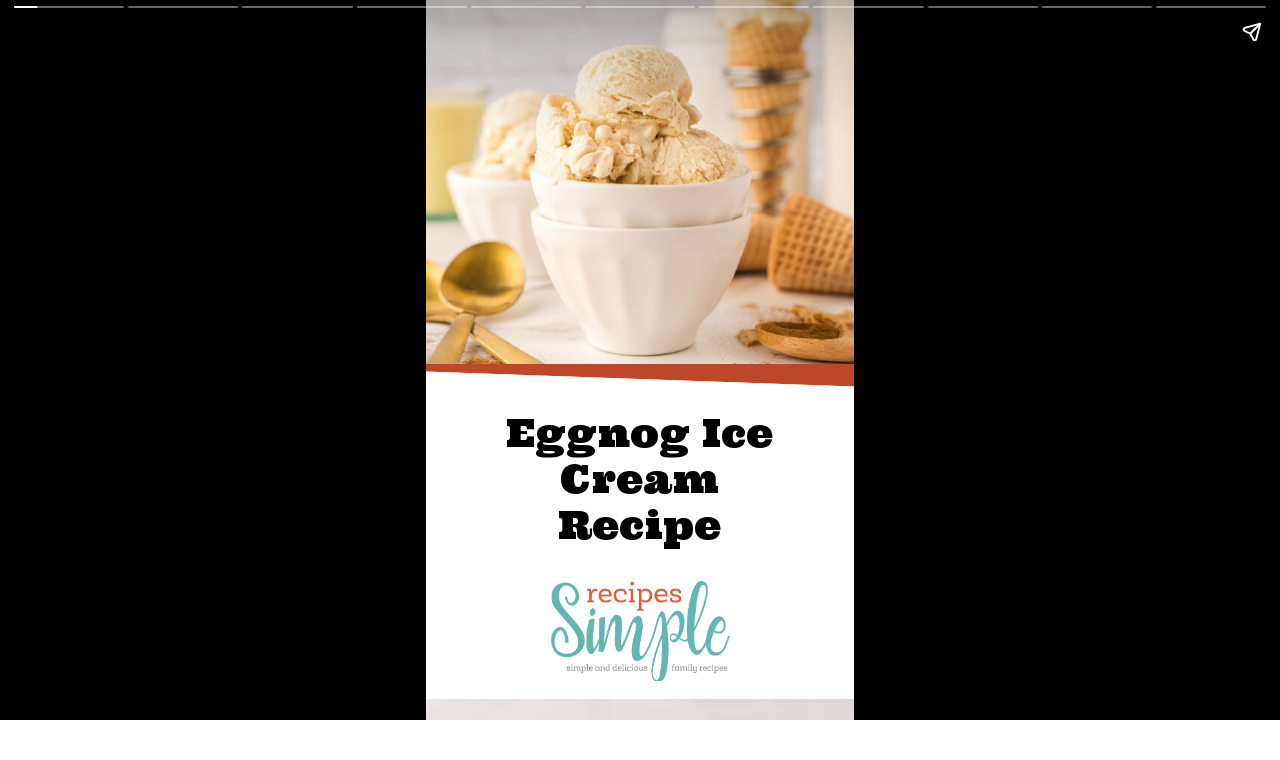

--- FILE ---
content_type: text/html; charset=utf-8
request_url: https://www.recipessimple.com/web-stories/eggnog-ice-cream-recipe-story/
body_size: 13242
content:
<!DOCTYPE html>
<html amp="" lang="en-US" transformed="self;v=1" i-amphtml-layout=""><head><meta charset="utf-8"><meta name="viewport" content="width=device-width,minimum-scale=1"><link rel="modulepreload" href="https://cdn.ampproject.org/v0.mjs" as="script" crossorigin="anonymous"><link rel="preconnect" href="https://cdn.ampproject.org"><link rel="preload" as="script" href="https://cdn.ampproject.org/v0/amp-story-1.0.js"><style amp-runtime="" i-amphtml-version="012512221826001">html{overflow-x:hidden!important}html.i-amphtml-fie{height:100%!important;width:100%!important}html:not([amp4ads]),html:not([amp4ads]) body{height:auto!important}html:not([amp4ads]) body{margin:0!important}body{-webkit-text-size-adjust:100%;-moz-text-size-adjust:100%;-ms-text-size-adjust:100%;text-size-adjust:100%}html.i-amphtml-singledoc.i-amphtml-embedded{-ms-touch-action:pan-y pinch-zoom;touch-action:pan-y pinch-zoom}html.i-amphtml-fie>body,html.i-amphtml-singledoc>body{overflow:visible!important}html.i-amphtml-fie:not(.i-amphtml-inabox)>body,html.i-amphtml-singledoc:not(.i-amphtml-inabox)>body{position:relative!important}html.i-amphtml-ios-embed-legacy>body{overflow-x:hidden!important;overflow-y:auto!important;position:absolute!important}html.i-amphtml-ios-embed{overflow-y:auto!important;position:static}#i-amphtml-wrapper{overflow-x:hidden!important;overflow-y:auto!important;position:absolute!important;top:0!important;left:0!important;right:0!important;bottom:0!important;margin:0!important;display:block!important}html.i-amphtml-ios-embed.i-amphtml-ios-overscroll,html.i-amphtml-ios-embed.i-amphtml-ios-overscroll>#i-amphtml-wrapper{-webkit-overflow-scrolling:touch!important}#i-amphtml-wrapper>body{position:relative!important;border-top:1px solid transparent!important}#i-amphtml-wrapper+body{visibility:visible}#i-amphtml-wrapper+body .i-amphtml-lightbox-element,#i-amphtml-wrapper+body[i-amphtml-lightbox]{visibility:hidden}#i-amphtml-wrapper+body[i-amphtml-lightbox] .i-amphtml-lightbox-element{visibility:visible}#i-amphtml-wrapper.i-amphtml-scroll-disabled,.i-amphtml-scroll-disabled{overflow-x:hidden!important;overflow-y:hidden!important}amp-instagram{padding:54px 0px 0px!important;background-color:#fff}amp-iframe iframe{box-sizing:border-box!important}[amp-access][amp-access-hide]{display:none}[subscriptions-dialog],body:not(.i-amphtml-subs-ready) [subscriptions-action],body:not(.i-amphtml-subs-ready) [subscriptions-section]{display:none!important}amp-experiment,amp-live-list>[update]{display:none}amp-list[resizable-children]>.i-amphtml-loading-container.amp-hidden{display:none!important}amp-list [fetch-error],amp-list[load-more] [load-more-button],amp-list[load-more] [load-more-end],amp-list[load-more] [load-more-failed],amp-list[load-more] [load-more-loading]{display:none}amp-list[diffable] div[role=list]{display:block}amp-story-page,amp-story[standalone]{min-height:1px!important;display:block!important;height:100%!important;margin:0!important;padding:0!important;overflow:hidden!important;width:100%!important}amp-story[standalone]{background-color:#000!important;position:relative!important}amp-story-page{background-color:#757575}amp-story .amp-active>div,amp-story .i-amphtml-loader-background{display:none!important}amp-story-page:not(:first-of-type):not([distance]):not([active]){transform:translateY(1000vh)!important}amp-autocomplete{position:relative!important;display:inline-block!important}amp-autocomplete>input,amp-autocomplete>textarea{padding:0.5rem;border:1px solid rgba(0,0,0,.33)}.i-amphtml-autocomplete-results,amp-autocomplete>input,amp-autocomplete>textarea{font-size:1rem;line-height:1.5rem}[amp-fx^=fly-in]{visibility:hidden}amp-script[nodom],amp-script[sandboxed]{position:fixed!important;top:0!important;width:1px!important;height:1px!important;overflow:hidden!important;visibility:hidden}
/*# sourceURL=/css/ampdoc.css*/[hidden]{display:none!important}.i-amphtml-element{display:inline-block}.i-amphtml-blurry-placeholder{transition:opacity 0.3s cubic-bezier(0.0,0.0,0.2,1)!important;pointer-events:none}[layout=nodisplay]:not(.i-amphtml-element){display:none!important}.i-amphtml-layout-fixed,[layout=fixed][width][height]:not(.i-amphtml-layout-fixed){display:inline-block;position:relative}.i-amphtml-layout-responsive,[layout=responsive][width][height]:not(.i-amphtml-layout-responsive),[width][height][heights]:not([layout]):not(.i-amphtml-layout-responsive),[width][height][sizes]:not(img):not([layout]):not(.i-amphtml-layout-responsive){display:block;position:relative}.i-amphtml-layout-intrinsic,[layout=intrinsic][width][height]:not(.i-amphtml-layout-intrinsic){display:inline-block;position:relative;max-width:100%}.i-amphtml-layout-intrinsic .i-amphtml-sizer{max-width:100%}.i-amphtml-intrinsic-sizer{max-width:100%;display:block!important}.i-amphtml-layout-container,.i-amphtml-layout-fixed-height,[layout=container],[layout=fixed-height][height]:not(.i-amphtml-layout-fixed-height){display:block;position:relative}.i-amphtml-layout-fill,.i-amphtml-layout-fill.i-amphtml-notbuilt,[layout=fill]:not(.i-amphtml-layout-fill),body noscript>*{display:block;overflow:hidden!important;position:absolute;top:0;left:0;bottom:0;right:0}body noscript>*{position:absolute!important;width:100%;height:100%;z-index:2}body noscript{display:inline!important}.i-amphtml-layout-flex-item,[layout=flex-item]:not(.i-amphtml-layout-flex-item){display:block;position:relative;-ms-flex:1 1 auto;flex:1 1 auto}.i-amphtml-layout-fluid{position:relative}.i-amphtml-layout-size-defined{overflow:hidden!important}.i-amphtml-layout-awaiting-size{position:absolute!important;top:auto!important;bottom:auto!important}i-amphtml-sizer{display:block!important}@supports (aspect-ratio:1/1){i-amphtml-sizer.i-amphtml-disable-ar{display:none!important}}.i-amphtml-blurry-placeholder,.i-amphtml-fill-content{display:block;height:0;max-height:100%;max-width:100%;min-height:100%;min-width:100%;width:0;margin:auto}.i-amphtml-layout-size-defined .i-amphtml-fill-content{position:absolute;top:0;left:0;bottom:0;right:0}.i-amphtml-replaced-content,.i-amphtml-screen-reader{padding:0!important;border:none!important}.i-amphtml-screen-reader{position:fixed!important;top:0px!important;left:0px!important;width:4px!important;height:4px!important;opacity:0!important;overflow:hidden!important;margin:0!important;display:block!important;visibility:visible!important}.i-amphtml-screen-reader~.i-amphtml-screen-reader{left:8px!important}.i-amphtml-screen-reader~.i-amphtml-screen-reader~.i-amphtml-screen-reader{left:12px!important}.i-amphtml-screen-reader~.i-amphtml-screen-reader~.i-amphtml-screen-reader~.i-amphtml-screen-reader{left:16px!important}.i-amphtml-unresolved{position:relative;overflow:hidden!important}.i-amphtml-select-disabled{-webkit-user-select:none!important;-ms-user-select:none!important;user-select:none!important}.i-amphtml-notbuilt,[layout]:not(.i-amphtml-element),[width][height][heights]:not([layout]):not(.i-amphtml-element),[width][height][sizes]:not(img):not([layout]):not(.i-amphtml-element){position:relative;overflow:hidden!important;color:transparent!important}.i-amphtml-notbuilt:not(.i-amphtml-layout-container)>*,[layout]:not([layout=container]):not(.i-amphtml-element)>*,[width][height][heights]:not([layout]):not(.i-amphtml-element)>*,[width][height][sizes]:not([layout]):not(.i-amphtml-element)>*{display:none}amp-img:not(.i-amphtml-element)[i-amphtml-ssr]>img.i-amphtml-fill-content{display:block}.i-amphtml-notbuilt:not(.i-amphtml-layout-container),[layout]:not([layout=container]):not(.i-amphtml-element),[width][height][heights]:not([layout]):not(.i-amphtml-element),[width][height][sizes]:not(img):not([layout]):not(.i-amphtml-element){color:transparent!important;line-height:0!important}.i-amphtml-ghost{visibility:hidden!important}.i-amphtml-element>[placeholder],[layout]:not(.i-amphtml-element)>[placeholder],[width][height][heights]:not([layout]):not(.i-amphtml-element)>[placeholder],[width][height][sizes]:not([layout]):not(.i-amphtml-element)>[placeholder]{display:block;line-height:normal}.i-amphtml-element>[placeholder].amp-hidden,.i-amphtml-element>[placeholder].hidden{visibility:hidden}.i-amphtml-element:not(.amp-notsupported)>[fallback],.i-amphtml-layout-container>[placeholder].amp-hidden,.i-amphtml-layout-container>[placeholder].hidden{display:none}.i-amphtml-layout-size-defined>[fallback],.i-amphtml-layout-size-defined>[placeholder]{position:absolute!important;top:0!important;left:0!important;right:0!important;bottom:0!important;z-index:1}amp-img[i-amphtml-ssr]:not(.i-amphtml-element)>[placeholder]{z-index:auto}.i-amphtml-notbuilt>[placeholder]{display:block!important}.i-amphtml-hidden-by-media-query{display:none!important}.i-amphtml-element-error{background:red!important;color:#fff!important;position:relative!important}.i-amphtml-element-error:before{content:attr(error-message)}i-amp-scroll-container,i-amphtml-scroll-container{position:absolute;top:0;left:0;right:0;bottom:0;display:block}i-amp-scroll-container.amp-active,i-amphtml-scroll-container.amp-active{overflow:auto;-webkit-overflow-scrolling:touch}.i-amphtml-loading-container{display:block!important;pointer-events:none;z-index:1}.i-amphtml-notbuilt>.i-amphtml-loading-container{display:block!important}.i-amphtml-loading-container.amp-hidden{visibility:hidden}.i-amphtml-element>[overflow]{cursor:pointer;position:relative;z-index:2;visibility:hidden;display:initial;line-height:normal}.i-amphtml-layout-size-defined>[overflow]{position:absolute}.i-amphtml-element>[overflow].amp-visible{visibility:visible}template{display:none!important}.amp-border-box,.amp-border-box *,.amp-border-box :after,.amp-border-box :before{box-sizing:border-box}amp-pixel{display:none!important}amp-analytics,amp-auto-ads,amp-story-auto-ads{position:fixed!important;top:0!important;width:1px!important;height:1px!important;overflow:hidden!important;visibility:hidden}amp-story{visibility:hidden!important}html.i-amphtml-fie>amp-analytics{position:initial!important}[visible-when-invalid]:not(.visible),form [submit-error],form [submit-success],form [submitting]{display:none}amp-accordion{display:block!important}@media (min-width:1px){:where(amp-accordion>section)>:first-child{margin:0;background-color:#efefef;padding-right:20px;border:1px solid #dfdfdf}:where(amp-accordion>section)>:last-child{margin:0}}amp-accordion>section{float:none!important}amp-accordion>section>*{float:none!important;display:block!important;overflow:hidden!important;position:relative!important}amp-accordion,amp-accordion>section{margin:0}amp-accordion:not(.i-amphtml-built)>section>:last-child{display:none!important}amp-accordion:not(.i-amphtml-built)>section[expanded]>:last-child{display:block!important}
/*# sourceURL=/css/ampshared.css*/</style><meta name="amp-story-generator-name" content="Web Stories for WordPress"><meta name="amp-story-generator-version" content="1.42.0"><meta name="robots" content="index, follow, max-image-preview:large, max-snippet:-1, max-video-preview:-1"><meta name="description" content="This no-churn Eggnog Ice Cream recipe is one of my favorite treats to make and serve around the holidays! It’s creamy, smooth, rich, and perfectly spiced with a hint of nutmeg."><meta property="og:locale" content="en_US"><meta property="og:type" content="article"><meta property="og:title" content="Eggnog Ice Cream Recipe Story"><meta property="og:description" content="This no-churn Eggnog Ice Cream recipe is one of my favorite treats to make and serve around the holidays! It’s creamy, smooth, rich, and perfectly spiced with a hint of nutmeg."><meta property="og:url" content="https://www.recipessimple.com/web-stories/eggnog-ice-cream-recipe-story/"><meta property="og:site_name" content="Recipes Simple"><meta property="article:publisher" content="https://www.facebook.com/RecipesSimple/"><meta property="og:image" content="https://www.recipessimple.com/wp-content/uploads/2023/12/Untitled-design-3.png"><meta property="og:image:width" content="640"><meta property="og:image:height" content="853"><meta property="og:image:type" content="image/png"><meta name="twitter:card" content="summary_large_image"><meta name="twitter:site" content="@RecipesSimple"><meta property="og:locale" content="en_US"><meta property="og:type" content="article"><meta property="og:title" content="Eggnog Ice Cream Recipe Story"><meta property="og:description" content="This no-churn Eggnog Ice Cream recipe is one of my favorite treats to make and serve around the holidays! It’s creamy, smooth, rich, and perfectly spiced with a hint of nutmeg."><meta property="og:url" content="https://www.recipessimple.com/web-stories/eggnog-ice-cream-recipe-story/"><meta property="og:site_name" content="Recipes Simple"><meta property="og:updated_time" content="2023-12-03T12:39:30+00:00"><meta property="article:published_time" content="2023-12-22T09:00:00+00:00"><meta property="article:modified_time" content="2023-12-03T12:39:30+00:00"><meta name="twitter:card" content="summary_large_image"><meta name="twitter:title" content="Eggnog Ice Cream Recipe Story"><meta name="twitter:description" content="This no-churn Eggnog Ice Cream recipe is one of my favorite treats to make and serve around the holidays! It’s creamy, smooth, rich, and perfectly spiced with a hint of nutmeg."><meta class="flipboard-article" content="This no-churn Eggnog Ice Cream recipe is one of my favorite treats to make and serve around the holidays! It’s creamy, smooth, rich, and perfectly spiced with a hint of nutmeg."><meta property="fb:app_id" content="389986401590005"><meta property="og:image" content="https://www.recipessimple.com/wp-content/uploads/2023/12/Untitled-design-3.png"><meta name="twitter:image" content="https://www.recipessimple.com/wp-content/uploads/2023/12/Untitled-design-3.png"><meta property="og:image:width" content="640"><meta property="og:image:height" content="853"><meta name="twitter:creator" content="@judyjwilson"><meta name="msapplication-TileImage" content="https://www.recipessimple.com/wp-content/uploads/2026/01/cropped-Fav-512x512-1-270x270.png"><link rel="preconnect" href="https://fonts.gstatic.com" crossorigin=""><link rel="dns-prefetch" href="https://fonts.gstatic.com"><link rel="preconnect" href="https://fonts.gstatic.com/" crossorigin=""><script async="" src="https://cdn.ampproject.org/v0.mjs" type="module" crossorigin="anonymous"></script><script async nomodule src="https://cdn.ampproject.org/v0.js" crossorigin="anonymous"></script><script async="" src="https://cdn.ampproject.org/v0/amp-story-1.0.mjs" custom-element="amp-story" type="module" crossorigin="anonymous"></script><script async nomodule src="https://cdn.ampproject.org/v0/amp-story-1.0.js" crossorigin="anonymous" custom-element="amp-story"></script><script src="https://cdn.ampproject.org/v0/amp-story-auto-analytics-0.1.mjs" async="" custom-element="amp-story-auto-analytics" type="module" crossorigin="anonymous"></script><script async nomodule src="https://cdn.ampproject.org/v0/amp-story-auto-analytics-0.1.js" crossorigin="anonymous" custom-element="amp-story-auto-analytics"></script><link rel="icon" href="https://www.recipessimple.com/wp-content/uploads/2026/01/cropped-Fav-512x512-1-32x32.png" sizes="32x32"><link rel="icon" href="https://www.recipessimple.com/wp-content/uploads/2026/01/cropped-Fav-512x512-1-192x192.png" sizes="192x192"><link href="https://fonts.googleapis.com/css2?display=swap&amp;family=Ultra&amp;family=Karla%3Awght%40400%3B700" rel="stylesheet"><style amp-custom="">h1,h2,h3{font-weight:normal}amp-story-page{background-color:#131516}amp-story-grid-layer{overflow:visible}@media (max-aspect-ratio: 9 / 16){@media (min-aspect-ratio: 320 / 678){amp-story-grid-layer.grid-layer{margin-top:calc(( 100% / .5625 - 100% / .66666666666667 ) / 2)}}}@media not all and (min-resolution:.001dpcm){@media{p.text-wrapper > span{font-size:calc(100% - .5px)}}}.page-fullbleed-area{position:absolute;overflow:hidden;width:100%;left:0;height:calc(1.1851851851852 * 100%);top:calc(( 1 - 1.1851851851852 ) * 100% / 2)}.page-safe-area{overflow:visible;position:absolute;top:0;bottom:0;left:0;right:0;width:100%;height:calc(.84375 * 100%);margin:auto 0}.mask{position:absolute;overflow:hidden}.fill{position:absolute;top:0;left:0;right:0;bottom:0;margin:0}@media (prefers-reduced-motion: no-preference){.animation-wrapper{opacity:var(--initial-opacity);transform:var(--initial-transform)}}._c84718f{background-color:#fff}._6120891{position:absolute;pointer-events:none;left:0;top:-9.25926%;width:100%;height:118.51852%;opacity:1}._89d52dd{pointer-events:initial;width:100%;height:100%;display:block;position:absolute;top:0;left:0;z-index:0}._dc67a5c{will-change:transform}._36b5332{position:absolute;pointer-events:none;left:-1.94175%;top:14.72492%;width:103.8835%;height:38.34951%;transform:rotate(2deg);opacity:1}._9a01a5d{background-color:#bc4729;will-change:transform}._5b0a5ec{position:absolute;pointer-events:none;left:0;top:-9.2233%;width:100%;height:59.87055%;opacity:1}._be99ba4{position:absolute;width:134.70874%;height:100%;left:-17.35437%;top:0%}._29a9741{position:absolute;pointer-events:none;left:11.65049%;top:57.60518%;width:76.69903%;height:22.16828%;opacity:1}._af7c617{pointer-events:initial;width:100%;height:100%;display:block;position:absolute;top:0;left:0;z-index:0;border-radius:0% 0% 0% 0%/0% 0% 0% 0%}._7a9d8e2{white-space:pre-line;overflow-wrap:break-word;word-break:break-word;margin:.48424829410601% 0;font-family:"Ultra",serif;font-size:.598706em;line-height:1.2;text-align:center;padding:0;color:#000}._88e60b0{position:absolute;pointer-events:none;left:29.12621%;top:84.46602%;width:41.99029%;height:15.53398%;opacity:1}._254c3af{width:100%;height:100%;display:block;position:absolute;top:0;left:0}._341a799{position:absolute;width:100%;height:101.50976%;left:0%;top:-.75488%}._fdefac5{background-color:#e8dbd1}._411385a{position:absolute;width:118.51852%;height:100%;left:-9.25926%;top:0%}._086edf9{position:absolute;pointer-events:none;left:-1.94175%;top:92.88026%;width:103.8835%;height:38.34951%;transform:rotate(2deg);opacity:1}._f006c22{background-color:#377673;will-change:transform}._8015629{position:absolute;pointer-events:none;left:11.65049%;top:0;width:76.94175%;height:51.61812%;opacity:1}._339f726{background-color:#fff;will-change:transform}._52e0d01{position:absolute;pointer-events:none;left:18.20388%;top:16.82848%;width:63.1068%;height:32.68608%;opacity:1}._a745b2b{white-space:pre-line;overflow-wrap:break-word;word-break:break-word;margin:-.12519230769231% 0;font-family:"Karla",sans-serif;font-size:.339806em;line-height:1.2;text-align:center;padding:0;color:#000}._47e5cc9{font-weight:700}._771c237{position:absolute;pointer-events:none;left:22.57282%;top:6.31068%;width:8.49515%;height:5.33981%;opacity:1}._a1d133f{width:100%;height:100%;display:block;position:absolute;top:0;left:0;--initial-opacity:1;--initial-transform:none}._27eb698{width:100%;height:100%;display:block;position:absolute;top:0;left:0;--initial-opacity:1;--initial-transform:scale(3)}._7230b65{pointer-events:initial;width:100%;height:100%;display:block;position:absolute;top:0;left:0;z-index:0;clip-path:url("#el-acd0e57d-41d3-45ff-836a-91c3de0caec2");-webkit-clip-path:url("#el-acd0e57d-41d3-45ff-836a-91c3de0caec2")}._a87a46b{background-color:#ff9500;will-change:transform}._400b2da{position:absolute;pointer-events:none;left:34.2233%;top:6.31068%;width:8.49515%;height:5.33981%;opacity:1}._8a5d9ae{pointer-events:initial;width:100%;height:100%;display:block;position:absolute;top:0;left:0;z-index:0;clip-path:url("#el-c1ce3dee-6467-424c-8937-1300c7c6e1e3");-webkit-clip-path:url("#el-c1ce3dee-6467-424c-8937-1300c7c6e1e3")}._39a0e71{position:absolute;pointer-events:none;left:45.63107%;top:6.31068%;width:8.49515%;height:5.33981%;opacity:1}._b6b3607{pointer-events:initial;width:100%;height:100%;display:block;position:absolute;top:0;left:0;z-index:0;clip-path:url("#el-b3840734-94a0-4c3a-844e-042ef089feea");-webkit-clip-path:url("#el-b3840734-94a0-4c3a-844e-042ef089feea")}._c9029f6{position:absolute;pointer-events:none;left:57.28155%;top:6.31068%;width:8.49515%;height:5.33981%;opacity:1}._1d6f2a0{pointer-events:initial;width:100%;height:100%;display:block;position:absolute;top:0;left:0;z-index:0;clip-path:url("#el-f48f7d49-4435-43c1-a852-83be9b5320e8");-webkit-clip-path:url("#el-f48f7d49-4435-43c1-a852-83be9b5320e8")}._ad75cfc{position:absolute;pointer-events:none;left:68.68932%;top:6.31068%;width:8.49515%;height:5.33981%;opacity:1}._d3487aa{pointer-events:initial;width:100%;height:100%;display:block;position:absolute;top:0;left:0;z-index:0;clip-path:url("#el-e5e4cefe-9e50-4bdf-931e-b5d70ca0d24a");-webkit-clip-path:url("#el-e5e4cefe-9e50-4bdf-931e-b5d70ca0d24a")}._fe23043{background-color:#e4d7cf}._1150fd8{position:absolute;pointer-events:none;left:-1.94175%;top:-36.08414%;width:103.8835%;height:38.34951%;transform:rotate(2deg);opacity:1}._7a33461{position:absolute;pointer-events:none;left:11.65049%;top:58.41424%;width:76.94175%;height:28.9644%;opacity:1}._9b584b5{position:absolute;pointer-events:none;left:17.96117%;top:64.72492%;width:64.07767%;height:16.18123%;opacity:1}._90ddb4b{white-space:pre-line;overflow-wrap:break-word;word-break:break-word;margin:-.12329545454545% 0;font-family:"Karla",sans-serif;font-size:.339806em;line-height:1.2;text-align:center;padding:0;color:#000}._82ace46{position:absolute;pointer-events:none;left:-1.94175%;top:14.56311%;width:103.8835%;height:38.34951%;transform:rotate(2deg);opacity:1}._cbe7426{position:absolute;pointer-events:none;left:0;top:-9.38511%;width:100%;height:60.67961%;opacity:1}._fd2f50f{position:absolute;width:100%;height:164.8%;left:0%;top:-5.08642%}._6f95ef8{position:absolute;pointer-events:none;left:8.00971%;top:54.04531%;width:77.6699%;height:7.44337%;opacity:1}._43f239c{white-space:pre-line;overflow-wrap:break-word;word-break:break-word;margin:.46527099609375% 0;font-family:"Ultra",serif;font-size:.582524em;line-height:1.2;text-align:center;padding:0;color:#000}._eb2aa48{position:absolute;pointer-events:none;left:14.80583%;top:64.88673%;width:85.19417%;height:28.47896%;opacity:1}._0b85b30{white-space:pre-line;overflow-wrap:break-word;word-break:break-word;margin:-.092735042735043% 0;font-family:"Karla",sans-serif;font-size:.339806em;line-height:1.2;text-align:left;padding:0;color:#000}._2adc295{position:absolute;pointer-events:none;left:-1.94175%;top:11.97411%;width:103.8835%;height:38.34951%;transform:rotate(-2deg);opacity:1}._7f03f15{position:absolute;pointer-events:none;left:0;top:-9.2233%;width:100%;height:57.9288%;opacity:1}._2b44c7c{position:absolute;width:100%;height:172.62571%;left:0%;top:-36.31285%}._c047316{position:absolute;pointer-events:none;left:11.65049%;top:63.59223%;width:76.69903%;height:13.91586%;opacity:1}._d30d287{white-space:pre-line;overflow-wrap:break-word;word-break:break-word;margin:-.11772151898734% 0;font-family:"Karla",sans-serif;font-size:.38835em;line-height:1.2;text-align:center;padding:0;color:#000}._3482d50{position:absolute;pointer-events:none;left:39.56311%;top:41.74757%;width:20.87379%;height:13.91586%;opacity:1}._4d7c3b5{pointer-events:initial;width:100%;height:100%;display:block;position:absolute;top:0;left:0;z-index:0;clip-path:url("#el-11036f2c-7ef8-49ac-a25d-becf8d64fe8f");-webkit-clip-path:url("#el-11036f2c-7ef8-49ac-a25d-becf8d64fe8f")}._1bb8771{position:absolute;pointer-events:none;left:38.83495%;top:44.01294%;width:22.3301%;height:9.38511%;opacity:1}._0dad81e{white-space:pre-line;overflow-wrap:break-word;word-break:break-word;margin:2.0229173743207% 0;font-family:"Ultra",serif;font-size:.728155em;line-height:1.2;text-align:center;padding:0;color:#000}._4bbb41a{color:#fff}._e7d9f17{position:absolute;pointer-events:none;left:-2.18447%;top:44.49838%;width:103.8835%;height:38.34951%;transform:rotate(-2deg);opacity:1}._7593830{position:absolute;pointer-events:none;left:0;top:46.1165%;width:100%;height:64.23948%;opacity:1}._4243ccd{position:absolute;width:100%;height:155.66751%;left:0%;top:-27.83376%}._2815bca{position:absolute;pointer-events:none;left:14.32039%;top:8.89968%;width:71.35922%;height:19.25566%;opacity:1}._edf48f5{white-space:pre-line;overflow-wrap:break-word;word-break:break-word;margin:-.13180272108844% 0;font-family:"Karla",sans-serif;font-size:.404531em;line-height:1.2;text-align:center;padding:0;color:#000}._94bfd76{position:absolute;pointer-events:none;left:39.32039%;top:36.08414%;width:20.87379%;height:13.91586%;opacity:1}._c00b206{pointer-events:initial;width:100%;height:100%;display:block;position:absolute;top:0;left:0;z-index:0;clip-path:url("#el-853f8a1e-5e95-486a-9937-be7fb5cc6550");-webkit-clip-path:url("#el-853f8a1e-5e95-486a-9937-be7fb5cc6550")}._75a3c26{position:absolute;pointer-events:none;left:38.59223%;top:38.34951%;width:22.3301%;height:9.38511%;opacity:1}._6f087d5{position:absolute;pointer-events:none;left:14.07767%;top:61.16505%;width:72.3301%;height:19.25566%;opacity:1}._5fba643{white-space:pre-line;overflow-wrap:break-word;word-break:break-word;margin:-.13003355704698% 0;font-family:"Karla",sans-serif;font-size:.404531em;line-height:1.2;text-align:center;padding:0;color:#000}._d3d8a22{pointer-events:initial;width:100%;height:100%;display:block;position:absolute;top:0;left:0;z-index:0;clip-path:url("#el-ddd65a42-c824-40b6-b2d2-8b13a8b4dd22");-webkit-clip-path:url("#el-ddd65a42-c824-40b6-b2d2-8b13a8b4dd22")}._415efcd{position:absolute;pointer-events:none;left:14.07767%;top:18.28479%;width:71.35922%;height:9.54693%;opacity:1}._04b19ec{pointer-events:initial;width:100%;height:100%;display:block;position:absolute;top:0;left:0;z-index:0;clip-path:url("#el-19f389fa-f3a2-44fe-bf39-11949ae10091");-webkit-clip-path:url("#el-19f389fa-f3a2-44fe-bf39-11949ae10091")}._3a4bc3d{position:absolute;width:100%;height:172.62571%;left:0%;top:-13.93545%}._8a7a468{position:absolute;pointer-events:none;left:13.83495%;top:58.57605%;width:72.3301%;height:28.9644%;opacity:1}._3d3243e{background-color:#c16351;will-change:transform}._8f7fb89{position:absolute;pointer-events:none;left:7.52427%;top:59.38511%;width:85.19417%;height:16.01942%;opacity:1}._6f14237{white-space:pre-line;overflow-wrap:break-word;word-break:break-word;margin:.47130965099715% 0;font-family:"Ultra",serif;font-size:.647249em;line-height:1.2;text-align:center;padding:0;color:#000}._8aa8cdd{color:#377673;text-transform:uppercase}._55096e7{position:absolute;pointer-events:none;left:7.76699%;top:0;width:85.19417%;height:6.14887%;opacity:1}._f0c6c76{white-space:pre-line;overflow-wrap:break-word;word-break:break-word;margin:.35348223824786% 0;font-family:"Ultra",serif;font-size:.485437em;line-height:1.2;text-align:center;padding:0;color:#000}._812798c{text-transform:uppercase}._adf1247{position:absolute;pointer-events:none;left:calc(11.16505% - 3px);top:calc(9.2233% - 3px);width:calc(33.25243% + 3px);height:calc(22.16828% + 3px);opacity:1}._2c2fdde{top:0;left:0;right:0;bottom:0;width:100%;height:100%;position:absolute;border-width:3px 0px 0px 3px;border-color:rgba(188,71,41,1);border-style:solid;pointer-events:initial;display:block;z-index:0}._2fac54c{position:absolute;width:100%;height:150.00005%;left:0%;top:-25.00002%}._0c56405{position:absolute;pointer-events:none;left:11.65049%;top:32.36246%;width:32.76699%;height:5.98706%;opacity:1}._9c8c461{white-space:pre-line;overflow-wrap:break-word;word-break:break-word;margin:1.0640740740741% 0;font-family:"Karla",sans-serif;font-size:.275081em;line-height:1;text-align:center;padding:0;color:#000}._bbc4640{position:absolute;pointer-events:none;left:calc(56.31068% - 3px);top:calc(30.42071% - 3px);width:calc(33.25243% + 3px);height:calc(22.16828% + 3px);opacity:1}._5bbeeb7{position:absolute;pointer-events:none;left:55.33981%;top:54.20712%;width:33.25243%;height:5.98706%;opacity:1}._d31c819{white-space:pre-line;overflow-wrap:break-word;word-break:break-word;margin:1.0485401459854% 0;font-family:"Karla",sans-serif;font-size:.275081em;line-height:1;text-align:center;padding:0;color:#000}._31602e7{position:absolute;pointer-events:none;left:calc(11.8932% - 3px);top:calc(48.54369% - 3px);width:calc(33.25243% + 3px);height:calc(22.16828% + 3px);opacity:1}._d188585{position:absolute;width:100%;height:100.00003%;left:0%;top:-.00002%}._033cce2{position:absolute;pointer-events:none;left:11.65049%;top:70.71197%;width:32.76699%;height:8.73786%;opacity:1}._4e08a5f{position:absolute;pointer-events:none;left:-6.31068%;top:92.39482%;width:107.03883%;height:38.1877%;transform:rotate(4deg);opacity:1}._9ce24f2{position:absolute;pointer-events:none;left:0;top:95.14563%;width:100%;height:24.59547%;opacity:1}._e080a26{position:absolute;pointer-events:none;left:calc(35.43689% - 3px);top:calc(82.36246% - 3px);width:calc(29.12621% + 6px);height:calc(19.41748% + 6px);opacity:1}._d922bac{top:0;left:0;right:0;bottom:0;width:100%;height:100%;position:absolute;border-width:3px 3px 3px 3px;border-color:rgba(255,255,255,1);border-style:solid;border-radius:833.33333333333% 833.33333333333% 833.33333333333% 833.33333333333%/833.33333333333% 833.33333333333% 833.33333333333% 833.33333333333%;pointer-events:initial;display:block;z-index:0}._bcc89e9{position:absolute;width:100%;height:107.36838%;left:0%;top:-3.68419%}

/*# sourceURL=amp-custom.css */</style><link rel="alternate" type="application/rss+xml" title="Recipes Simple » Feed" href="https://www.recipessimple.com/feed/"><link rel="alternate" type="application/rss+xml" title="Recipes Simple » Comments Feed" href="https://www.recipessimple.com/comments/feed/"><link rel="alternate" type="application/rss+xml" title="Recipes Simple » Stories Feed" href="https://www.recipessimple.com/web-stories/feed/"><title>Eggnog Ice Cream Recipe Story - Recipes Simple</title><link rel="canonical" href="https://www.recipessimple.com/web-stories/eggnog-ice-cream-recipe-story/"><script type="application/ld+json" class="yoast-schema-graph">{"@context":"https://schema.org","@graph":[{"@type":"Article","@id":"https://www.recipessimple.com/web-stories/eggnog-ice-cream-recipe-story/#article","isPartOf":{"@id":"https://www.recipessimple.com/web-stories/eggnog-ice-cream-recipe-story/"},"author":{"name":"Judy Wilson","@id":"https://www.recipessimple.com/#/schema/person/57d04d578bc1c7582af252be6a549459"},"headline":"Eggnog Ice Cream Recipe Story","datePublished":"2023-12-22T15:00:00+00:00","mainEntityOfPage":{"@id":"https://www.recipessimple.com/web-stories/eggnog-ice-cream-recipe-story/"},"wordCount":173,"publisher":{"@id":"https://www.recipessimple.com/#organization"},"image":{"@id":"https://www.recipessimple.com/web-stories/eggnog-ice-cream-recipe-story/#primaryimage"},"thumbnailUrl":"https://www.recipessimple.com/wp-content/uploads/2023/12/Untitled-design-3.png","inLanguage":"en-US"},{"@type":"WebPage","@id":"https://www.recipessimple.com/web-stories/eggnog-ice-cream-recipe-story/","url":"https://www.recipessimple.com/web-stories/eggnog-ice-cream-recipe-story/","name":"Eggnog Ice Cream Recipe Story - Recipes Simple","isPartOf":{"@id":"https://www.recipessimple.com/#website"},"primaryImageOfPage":{"@id":"https://www.recipessimple.com/web-stories/eggnog-ice-cream-recipe-story/#primaryimage"},"image":{"@id":"https://www.recipessimple.com/web-stories/eggnog-ice-cream-recipe-story/#primaryimage"},"thumbnailUrl":"https://www.recipessimple.com/wp-content/uploads/2023/12/Untitled-design-3.png","datePublished":"2023-12-22T15:00:00+00:00","breadcrumb":{"@id":"https://www.recipessimple.com/web-stories/eggnog-ice-cream-recipe-story/#breadcrumb"},"inLanguage":"en-US","potentialAction":[{"@type":"ReadAction","target":["https://www.recipessimple.com/web-stories/eggnog-ice-cream-recipe-story/"]}]},{"@type":"ImageObject","inLanguage":"en-US","@id":"https://www.recipessimple.com/web-stories/eggnog-ice-cream-recipe-story/#primaryimage","url":"https://www.recipessimple.com/wp-content/uploads/2023/12/Untitled-design-3.png","contentUrl":"https://www.recipessimple.com/wp-content/uploads/2023/12/Untitled-design-3.png","width":640,"height":853,"caption":"Untitled design"},{"@type":"BreadcrumbList","@id":"https://www.recipessimple.com/web-stories/eggnog-ice-cream-recipe-story/#breadcrumb","itemListElement":[{"@type":"ListItem","position":1,"name":"Home","item":"https://www.recipessimple.com/"},{"@type":"ListItem","position":2,"name":"Stories","item":"https://www.recipessimple.com/web-stories/"},{"@type":"ListItem","position":3,"name":"Eggnog Ice Cream Recipe Story"}]},{"@type":"WebSite","@id":"https://www.recipessimple.com/#website","url":"https://www.recipessimple.com/","name":"Recipes Simple","description":"Best Recipes For Easy Home Cooked Meals.","publisher":{"@id":"https://www.recipessimple.com/#organization"},"potentialAction":[{"@type":"SearchAction","target":{"@type":"EntryPoint","urlTemplate":"https://www.recipessimple.com/?s={search_term_string}"},"query-input":{"@type":"PropertyValueSpecification","valueRequired":true,"valueName":"search_term_string"}}],"inLanguage":"en-US"},{"@type":"Organization","@id":"https://www.recipessimple.com/#organization","name":"Recipes Simple","url":"https://www.recipessimple.com/","logo":{"@type":"ImageObject","inLanguage":"en-US","@id":"https://www.recipessimple.com/#/schema/logo/image/","url":"https://www.recipessimple.com/wp-content/uploads/2023/03/LOGO-700X700.jpg","contentUrl":"https://www.recipessimple.com/wp-content/uploads/2023/03/LOGO-700X700.jpg","width":700,"height":700,"caption":"Recipes Simple"},"image":{"@id":"https://www.recipessimple.com/#/schema/logo/image/"},"sameAs":["https://www.facebook.com/RecipesSimple/","https://x.com/RecipesSimple","https://pinterest.com/judyjwilson/"]},{"@type":"Person","@id":"https://www.recipessimple.com/#/schema/person/57d04d578bc1c7582af252be6a549459","name":"Judy Wilson","image":{"@type":"ImageObject","inLanguage":"en-US","@id":"https://www.recipessimple.com/#/schema/person/image/","url":"https://secure.gravatar.com/avatar/8c0abba027591891ba536c4d340738095bfe68d5b524c392e04858bf35c9f1b2?s=96&d=identicon&r=g","contentUrl":"https://secure.gravatar.com/avatar/8c0abba027591891ba536c4d340738095bfe68d5b524c392e04858bf35c9f1b2?s=96&d=identicon&r=g","caption":"Judy Wilson"},"description":"Judy is a Southern cook who loves to feature family favorite recipes that are budget friendly and delicious!","sameAs":["https://www.recipessimple.com/about/","https://x.com/@judyjwilson"],"url":"https://www.recipessimple.com/author/judy/"}]}</script><link rel="https://api.w.org/" href="https://www.recipessimple.com/wp-json/"><link rel="alternate" title="JSON" type="application/json" href="https://www.recipessimple.com/wp-json/web-stories/v1/web-story/15257"><link rel="EditURI" type="application/rsd+xml" title="RSD" href="https://www.recipessimple.com/xmlrpc.php?rsd"><link rel="prev" title="Peppermint Cheesecake Cookie Cups Story" href="https://www.recipessimple.com/web-stories/peppermint-cheesecake-cookie-cups-story/"><link rel="next" title="Oreo Cream Pie Recipe Story" href="https://www.recipessimple.com/web-stories/oreo-cream-pie-recipe-story/"><link rel="shortlink" href="https://www.recipessimple.com/?p=15257"><link rel="alternate" title="oEmbed (JSON)" type="application/json+oembed" href="https://www.recipessimple.com/wp-json/oembed/1.0/embed?url=https%3A%2F%2Fwww.recipessimple.com%2Fweb-stories%2Feggnog-ice-cream-recipe-story%2F"><link rel="alternate" title="oEmbed (XML)" type="text/xml+oembed" href="https://www.recipessimple.com/wp-json/oembed/1.0/embed?url=https%3A%2F%2Fwww.recipessimple.com%2Fweb-stories%2Feggnog-ice-cream-recipe-story%2F&amp;format=xml"><link rel="apple-touch-icon" href="https://www.recipessimple.com/wp-content/uploads/2026/01/cropped-Fav-512x512-1-180x180.png"><script amp-onerror="">document.querySelector("script[src*='/v0.js']").onerror=function(){document.querySelector('style[amp-boilerplate]').textContent=''}</script><style amp-boilerplate="">body{-webkit-animation:-amp-start 8s steps(1,end) 0s 1 normal both;-moz-animation:-amp-start 8s steps(1,end) 0s 1 normal both;-ms-animation:-amp-start 8s steps(1,end) 0s 1 normal both;animation:-amp-start 8s steps(1,end) 0s 1 normal both}@-webkit-keyframes -amp-start{from{visibility:hidden}to{visibility:visible}}@-moz-keyframes -amp-start{from{visibility:hidden}to{visibility:visible}}@-ms-keyframes -amp-start{from{visibility:hidden}to{visibility:visible}}@-o-keyframes -amp-start{from{visibility:hidden}to{visibility:visible}}@keyframes -amp-start{from{visibility:hidden}to{visibility:visible}}</style><noscript><style amp-boilerplate="">body{-webkit-animation:none;-moz-animation:none;-ms-animation:none;animation:none}</style></noscript><link rel="stylesheet" amp-extension="amp-story" href="https://cdn.ampproject.org/v0/amp-story-1.0.css"><script amp-story-dvh-polyfill="">"use strict";if(!self.CSS||!CSS.supports||!CSS.supports("height:1dvh")){function e(){document.documentElement.style.setProperty("--story-dvh",innerHeight/100+"px","important")}addEventListener("resize",e,{passive:!0}),e()}</script></head><body><amp-story standalone="" publisher="Recipes Simple" publisher-logo-src="https://www.recipessimple.com/wp-content/uploads/2021/10/6169cdbeb9bf9a221481f306_watarmark1.png" title="Eggnog Ice Cream Recipe Story" poster-portrait-src="https://www.recipessimple.com/wp-content/uploads/2023/12/Untitled-design-3.png" class="i-amphtml-layout-container" i-amphtml-layout="container"><amp-story-page id="190e103c-d955-4ea5-b937-5bdfec86110e" auto-advance-after="7s" class="i-amphtml-layout-container" i-amphtml-layout="container"><amp-story-grid-layer template="vertical" aspect-ratio="412:618" class="grid-layer i-amphtml-layout-container" i-amphtml-layout="container" style="--aspect-ratio:412/618;"><div class="_c84718f page-fullbleed-area"><div class="page-safe-area"><div class="_6120891"><div class="_89d52dd mask" id="el-bbfbd790-2cfa-4cad-bfd1-91afb5bf37bb"><div class="_dc67a5c fill"></div></div></div></div></div></amp-story-grid-layer><amp-story-grid-layer template="vertical" aspect-ratio="412:618" class="grid-layer i-amphtml-layout-container" i-amphtml-layout="container" style="--aspect-ratio:412/618;"><div class="page-fullbleed-area"><div class="page-safe-area"><div class="_36b5332"><div class="_89d52dd mask" id="el-102482c3-6f10-441e-905d-ddf99b0fe1e6"><div class="_9a01a5d fill"></div></div></div><div class="_5b0a5ec"><div class="_89d52dd mask" id="el-3cf8a71d-319c-4f45-b8f1-eded7848793b"><div data-leaf-element="true" class="_be99ba4"><amp-img layout="fill" src="https://www.recipessimple.com/wp-content/uploads/2023/11/No-Churn-Eggnog-Ice-Cream.jpg" alt="Scoops of Eggnog Ice Cream in dessert bowl." srcset="https://www.recipessimple.com/wp-content/uploads/2023/11/No-Churn-Eggnog-Ice-Cream.jpg 1200w, https://www.recipessimple.com/wp-content/uploads/2023/11/No-Churn-Eggnog-Ice-Cream-1080x720.jpg 1080w, https://www.recipessimple.com/wp-content/uploads/2023/11/No-Churn-Eggnog-Ice-Cream-1024x683.jpg 1024w, https://www.recipessimple.com/wp-content/uploads/2023/11/No-Churn-Eggnog-Ice-Cream-960x640.jpg 960w, https://www.recipessimple.com/wp-content/uploads/2023/11/No-Churn-Eggnog-Ice-Cream-768x512.jpg 768w, https://www.recipessimple.com/wp-content/uploads/2023/11/No-Churn-Eggnog-Ice-Cream-300x200.jpg 300w, https://www.recipessimple.com/wp-content/uploads/2023/11/No-Churn-Eggnog-Ice-Cream-150x100.jpg 150w" sizes="(min-width: 1024px) 45vh, 100vw" disable-inline-width="true" class="i-amphtml-layout-fill i-amphtml-layout-size-defined" i-amphtml-layout="fill"></amp-img></div></div></div><div class="_29a9741"><div id="el-18bcd51e-f4fe-42bc-825c-55e6768370dd" class="_af7c617"><h1 class="_7a9d8e2 fill text-wrapper"><span>Eggnog Ice Cream Recipe</span></h1></div></div><div class="_88e60b0"><div class="_89d52dd mask" id="el-a2e8ade8-d111-4e82-bec4-6d5b543eab42"><a href="https://www.recipessimple.com/" data-tooltip-text="Easy Simple Recipes For The Best Home Cooked Meals - Recipes Simple" target="_blank" rel="noopener" class="_254c3af"><div data-leaf-element="true" class="_341a799"><amp-img layout="fill" src="https://www.recipessimple.com/wp-content/uploads/2021/05/header.png.webp" alt="header.png.webp" class="i-amphtml-layout-fill i-amphtml-layout-size-defined" i-amphtml-layout="fill"></amp-img></div></a></div></div></div></div></amp-story-grid-layer></amp-story-page><amp-story-page id="7e7e50a9-fd68-4f4a-b240-40cb53d13278" auto-advance-after="7s" class="i-amphtml-layout-container" i-amphtml-layout="container"><amp-story-animation layout="nodisplay" trigger="visibility" class="i-amphtml-layout-nodisplay" hidden="hidden" i-amphtml-layout="nodisplay"><script type="application/json">[{"selector":"#anim-37d4e5fa-df3f-4918-b4fd-eb2229def8e9","keyframes":{"opacity":[1,1]},"delay":0,"duration":1000,"easing":"cubic-bezier(.3,0,.55,1)","fill":"both"}]</script></amp-story-animation><amp-story-animation layout="nodisplay" trigger="visibility" class="i-amphtml-layout-nodisplay" hidden="hidden" i-amphtml-layout="nodisplay"><script type="application/json">[{"selector":"#anim-bbd4baf4-6a7a-4375-b2fe-52d2ed66a80b","keyframes":{"transform":["scale(3)","scale(1)"]},"delay":0,"duration":1000,"easing":"cubic-bezier(.3,0,.55,1)","fill":"forwards"}]</script></amp-story-animation><amp-story-animation layout="nodisplay" trigger="visibility" class="i-amphtml-layout-nodisplay" hidden="hidden" i-amphtml-layout="nodisplay"><script type="application/json">[{"selector":"#anim-7eaca593-ddaf-4e2c-9321-a7dfbfb54a88","keyframes":{"opacity":[1,1]},"delay":0,"duration":1000,"easing":"cubic-bezier(.3,0,.55,1)","fill":"both"}]</script></amp-story-animation><amp-story-animation layout="nodisplay" trigger="visibility" class="i-amphtml-layout-nodisplay" hidden="hidden" i-amphtml-layout="nodisplay"><script type="application/json">[{"selector":"#anim-9efa2697-39a0-408b-bdbb-3cfa728713d1","keyframes":{"transform":["scale(3)","scale(1)"]},"delay":0,"duration":1000,"easing":"cubic-bezier(.3,0,.55,1)","fill":"forwards"}]</script></amp-story-animation><amp-story-animation layout="nodisplay" trigger="visibility" class="i-amphtml-layout-nodisplay" hidden="hidden" i-amphtml-layout="nodisplay"><script type="application/json">[{"selector":"#anim-9d656d1c-9037-4956-9fe2-9b34eb407923","keyframes":{"opacity":[1,1]},"delay":0,"duration":1000,"easing":"cubic-bezier(.3,0,.55,1)","fill":"both"}]</script></amp-story-animation><amp-story-animation layout="nodisplay" trigger="visibility" class="i-amphtml-layout-nodisplay" hidden="hidden" i-amphtml-layout="nodisplay"><script type="application/json">[{"selector":"#anim-97e762d6-8d58-4465-a72b-8af454bfbe87","keyframes":{"transform":["scale(3)","scale(1)"]},"delay":0,"duration":1000,"easing":"cubic-bezier(.3,0,.55,1)","fill":"forwards"}]</script></amp-story-animation><amp-story-animation layout="nodisplay" trigger="visibility" class="i-amphtml-layout-nodisplay" hidden="hidden" i-amphtml-layout="nodisplay"><script type="application/json">[{"selector":"#anim-a85ad8fc-5760-4b0e-b419-225467d1d6e5","keyframes":{"opacity":[1,1]},"delay":0,"duration":1000,"easing":"cubic-bezier(.3,0,.55,1)","fill":"both"}]</script></amp-story-animation><amp-story-animation layout="nodisplay" trigger="visibility" class="i-amphtml-layout-nodisplay" hidden="hidden" i-amphtml-layout="nodisplay"><script type="application/json">[{"selector":"#anim-185b6323-4e55-4a2a-a9c4-b32c099d3418","keyframes":{"transform":["scale(3)","scale(1)"]},"delay":0,"duration":1000,"easing":"cubic-bezier(.3,0,.55,1)","fill":"forwards"}]</script></amp-story-animation><amp-story-animation layout="nodisplay" trigger="visibility" class="i-amphtml-layout-nodisplay" hidden="hidden" i-amphtml-layout="nodisplay"><script type="application/json">[{"selector":"#anim-ae8ed94f-e490-4717-9c6e-101064640f6c","keyframes":{"opacity":[1,1]},"delay":0,"duration":1000,"easing":"cubic-bezier(.3,0,.55,1)","fill":"both"}]</script></amp-story-animation><amp-story-animation layout="nodisplay" trigger="visibility" class="i-amphtml-layout-nodisplay" hidden="hidden" i-amphtml-layout="nodisplay"><script type="application/json">[{"selector":"#anim-04bca6a4-aad1-4f9b-96d2-83135e3bf56e","keyframes":{"transform":["scale(3)","scale(1)"]},"delay":0,"duration":1000,"easing":"cubic-bezier(.3,0,.55,1)","fill":"forwards"}]</script></amp-story-animation><amp-story-grid-layer template="vertical" aspect-ratio="412:618" class="grid-layer i-amphtml-layout-container" i-amphtml-layout="container" style="--aspect-ratio:412/618;"><div class="_fdefac5 page-fullbleed-area"><div class="page-safe-area"><div class="_6120891"><div class="_89d52dd mask" id="el-798eb5f2-2372-44c7-9a71-60ae7267c0d5"><div data-leaf-element="true" class="_411385a"><amp-img layout="fill" src="https://www.recipessimple.com/wp-content/uploads/2023/11/Eggnog-Ice-Cream-Recipe.jpg" alt="Scoops of Eggnog Ice Cream in dessert bowl." srcset="https://www.recipessimple.com/wp-content/uploads/2023/11/Eggnog-Ice-Cream-Recipe.jpg 1200w, https://www.recipessimple.com/wp-content/uploads/2023/11/Eggnog-Ice-Cream-Recipe-800x1200.jpg 800w, https://www.recipessimple.com/wp-content/uploads/2023/11/Eggnog-Ice-Cream-Recipe-768x1152.jpg 768w, https://www.recipessimple.com/wp-content/uploads/2023/11/Eggnog-Ice-Cream-Recipe-720x1080.jpg 720w, https://www.recipessimple.com/wp-content/uploads/2023/11/Eggnog-Ice-Cream-Recipe-683x1024.jpg 683w, https://www.recipessimple.com/wp-content/uploads/2023/11/Eggnog-Ice-Cream-Recipe-640x960.jpg 640w, https://www.recipessimple.com/wp-content/uploads/2023/11/Eggnog-Ice-Cream-Recipe-200x300.jpg 200w, https://www.recipessimple.com/wp-content/uploads/2023/11/Eggnog-Ice-Cream-Recipe-150x225.jpg 150w" sizes="(min-width: 1024px) 53vh, 119vw" disable-inline-width="true" class="i-amphtml-layout-fill i-amphtml-layout-size-defined" i-amphtml-layout="fill"></amp-img></div></div></div></div></div></amp-story-grid-layer><amp-story-grid-layer template="vertical" aspect-ratio="412:618" class="grid-layer i-amphtml-layout-container" i-amphtml-layout="container" style="--aspect-ratio:412/618;"><div class="page-fullbleed-area"><div class="page-safe-area"><div class="_086edf9"><div class="_89d52dd mask" id="el-5aaf2990-5cc7-4d69-b497-595096676a54"><div class="_f006c22 fill"></div></div></div><div class="_8015629"><div class="_89d52dd mask" id="el-a5dc0502-e33d-4396-880e-d1a4c0bcc4fd"><div class="_339f726 fill"></div></div></div><div class="_52e0d01"><div id="el-228e6fe9-8337-45f8-8517-33be0d5d0908" class="_af7c617"><h3 class="_a745b2b fill text-wrapper"><span>This no-churn <span class="_47e5cc9">Eggnog Ice Cream recipe</span> is one of my favorite treats to make and serve around the holidays! It’s creamy, smooth, rich, and perfectly spiced with a hint of nutmeg.</span></h3></div></div><div class="_771c237"><div id="anim-37d4e5fa-df3f-4918-b4fd-eb2229def8e9" class="_a1d133f animation-wrapper"><div id="anim-bbd4baf4-6a7a-4375-b2fe-52d2ed66a80b" class="_27eb698 animation-wrapper"><div class="_7230b65 mask"><svg width="0" height="0"><defs><clippath id="el-acd0e57d-41d3-45ff-836a-91c3de0caec2" transform="scale(1 1.051524710830705)" clippathunits="objectBoundingBox"><path d="M 0.50000026,0.78688566 0.19262278,0.95082018 0.2500004,0.6065577 0,0.36065594 0.34426194,0.31147556 0.50000026,0 0.65573858,0.31147556 1,0.36065594 0.75000014,0.6065577 0.80737774,0.95082018 Z" /></clippath></defs></svg><div class="_a87a46b fill"></div></div></div></div></div><div class="_400b2da"><div id="anim-7eaca593-ddaf-4e2c-9321-a7dfbfb54a88" class="_a1d133f animation-wrapper"><div id="anim-9efa2697-39a0-408b-bdbb-3cfa728713d1" class="_27eb698 animation-wrapper"><div class="_8a5d9ae mask"><svg width="0" height="0"><defs><clippath id="el-c1ce3dee-6467-424c-8937-1300c7c6e1e3" transform="scale(1 1.051524710830705)" clippathunits="objectBoundingBox"><path d="M 0.50000026,0.78688566 0.19262278,0.95082018 0.2500004,0.6065577 0,0.36065594 0.34426194,0.31147556 0.50000026,0 0.65573858,0.31147556 1,0.36065594 0.75000014,0.6065577 0.80737774,0.95082018 Z" /></clippath></defs></svg><div class="_a87a46b fill"></div></div></div></div></div><div class="_39a0e71"><div id="anim-9d656d1c-9037-4956-9fe2-9b34eb407923" class="_a1d133f animation-wrapper"><div id="anim-97e762d6-8d58-4465-a72b-8af454bfbe87" class="_27eb698 animation-wrapper"><div class="_b6b3607 mask"><svg width="0" height="0"><defs><clippath id="el-b3840734-94a0-4c3a-844e-042ef089feea" transform="scale(1 1.051524710830705)" clippathunits="objectBoundingBox"><path d="M 0.50000026,0.78688566 0.19262278,0.95082018 0.2500004,0.6065577 0,0.36065594 0.34426194,0.31147556 0.50000026,0 0.65573858,0.31147556 1,0.36065594 0.75000014,0.6065577 0.80737774,0.95082018 Z" /></clippath></defs></svg><div class="_a87a46b fill"></div></div></div></div></div><div class="_c9029f6"><div id="anim-a85ad8fc-5760-4b0e-b419-225467d1d6e5" class="_a1d133f animation-wrapper"><div id="anim-185b6323-4e55-4a2a-a9c4-b32c099d3418" class="_27eb698 animation-wrapper"><div class="_1d6f2a0 mask"><svg width="0" height="0"><defs><clippath id="el-f48f7d49-4435-43c1-a852-83be9b5320e8" transform="scale(1 1.051524710830705)" clippathunits="objectBoundingBox"><path d="M 0.50000026,0.78688566 0.19262278,0.95082018 0.2500004,0.6065577 0,0.36065594 0.34426194,0.31147556 0.50000026,0 0.65573858,0.31147556 1,0.36065594 0.75000014,0.6065577 0.80737774,0.95082018 Z" /></clippath></defs></svg><div class="_a87a46b fill"></div></div></div></div></div><div class="_ad75cfc"><div id="anim-ae8ed94f-e490-4717-9c6e-101064640f6c" class="_a1d133f animation-wrapper"><div id="anim-04bca6a4-aad1-4f9b-96d2-83135e3bf56e" class="_27eb698 animation-wrapper"><div class="_d3487aa mask"><svg width="0" height="0"><defs><clippath id="el-e5e4cefe-9e50-4bdf-931e-b5d70ca0d24a" transform="scale(1 1.051524710830705)" clippathunits="objectBoundingBox"><path d="M 0.50000026,0.78688566 0.19262278,0.95082018 0.2500004,0.6065577 0,0.36065594 0.34426194,0.31147556 0.50000026,0 0.65573858,0.31147556 1,0.36065594 0.75000014,0.6065577 0.80737774,0.95082018 Z" /></clippath></defs></svg><div class="_a87a46b fill"></div></div></div></div></div></div></div></amp-story-grid-layer><amp-story-page-outlink layout="nodisplay" cta-image="https://www.recipessimple.com/wp-content/uploads/2023/11/No-Churn-Eggnog-Ice-Cream.jpg" theme="dark" class="i-amphtml-layout-nodisplay" hidden="hidden" i-amphtml-layout="nodisplay"><a href="https://www.recipessimple.com/eggnog-ice-cream-recipe/?utm_source=discover&amp;utm_medium=organic&amp;utm_campaign=web_story" target="_blank">Get Recipe</a></amp-story-page-outlink></amp-story-page><amp-story-page id="cd1f53a2-d0a8-4037-930c-90e192e6e936" auto-advance-after="7s" class="i-amphtml-layout-container" i-amphtml-layout="container"><amp-story-grid-layer template="vertical" aspect-ratio="412:618" class="grid-layer i-amphtml-layout-container" i-amphtml-layout="container" style="--aspect-ratio:412/618;"><div class="_fe23043 page-fullbleed-area"><div class="page-safe-area"><div class="_6120891"><div class="_89d52dd mask" id="el-eec996f6-3f08-4358-94e1-4af620338e55"><div data-leaf-element="true" class="_411385a"><amp-img layout="fill" src="https://www.recipessimple.com/wp-content/uploads/2023/11/Scoops-of-Eggnog-Ice-Cream-in-Cone.jpg" alt="Scoops of Eggnog Ice Cream in an ice cream cone." srcset="https://www.recipessimple.com/wp-content/uploads/2023/11/Scoops-of-Eggnog-Ice-Cream-in-Cone.jpg 1200w, https://www.recipessimple.com/wp-content/uploads/2023/11/Scoops-of-Eggnog-Ice-Cream-in-Cone-800x1200.jpg 800w, https://www.recipessimple.com/wp-content/uploads/2023/11/Scoops-of-Eggnog-Ice-Cream-in-Cone-768x1152.jpg 768w, https://www.recipessimple.com/wp-content/uploads/2023/11/Scoops-of-Eggnog-Ice-Cream-in-Cone-720x1080.jpg 720w, https://www.recipessimple.com/wp-content/uploads/2023/11/Scoops-of-Eggnog-Ice-Cream-in-Cone-683x1024.jpg 683w, https://www.recipessimple.com/wp-content/uploads/2023/11/Scoops-of-Eggnog-Ice-Cream-in-Cone-640x960.jpg 640w, https://www.recipessimple.com/wp-content/uploads/2023/11/Scoops-of-Eggnog-Ice-Cream-in-Cone-200x300.jpg 200w, https://www.recipessimple.com/wp-content/uploads/2023/11/Scoops-of-Eggnog-Ice-Cream-in-Cone-150x225.jpg 150w" sizes="(min-width: 1024px) 53vh, 119vw" disable-inline-width="true" class="i-amphtml-layout-fill i-amphtml-layout-size-defined" i-amphtml-layout="fill"></amp-img></div></div></div></div></div></amp-story-grid-layer><amp-story-grid-layer template="vertical" aspect-ratio="412:618" class="grid-layer i-amphtml-layout-container" i-amphtml-layout="container" style="--aspect-ratio:412/618;"><div class="page-fullbleed-area"><div class="page-safe-area"><div class="_1150fd8"><div class="_89d52dd mask" id="el-1f71eb54-527d-495b-9a79-68bf59d919bb"><div class="_f006c22 fill"></div></div></div><div class="_7a33461"><div class="_89d52dd mask" id="el-1b0c63f3-047c-45cc-b914-4c7117446cd3"><div class="_339f726 fill"></div></div></div><div class="_9b584b5"><div id="el-5d8ad790-53d5-4446-bd4a-d8c80d1ef3be" class="_af7c617"><h3 class="_90ddb4b fill text-wrapper"><span>Serve this 5-ingredient dessert on its own or pair it with other homemade holiday favorites.</span></h3></div></div></div></div></amp-story-grid-layer><amp-story-page-outlink layout="nodisplay" cta-image="https://www.recipessimple.com/wp-content/uploads/2023/11/No-Churn-Eggnog-Ice-Cream.jpg" theme="dark" class="i-amphtml-layout-nodisplay" hidden="hidden" i-amphtml-layout="nodisplay"><a href="https://www.recipessimple.com/eggnog-ice-cream-recipe/?utm_source=discover&amp;utm_medium=organic&amp;utm_campaign=web_story" target="_blank">Get Recipe</a></amp-story-page-outlink></amp-story-page><amp-story-page id="fe8c2ed8-ed20-4e23-8774-227ea33484af" auto-advance-after="7s" class="i-amphtml-layout-container" i-amphtml-layout="container"><amp-story-grid-layer template="vertical" aspect-ratio="412:618" class="grid-layer i-amphtml-layout-container" i-amphtml-layout="container" style="--aspect-ratio:412/618;"><div class="_c84718f page-fullbleed-area"><div class="page-safe-area"><div class="_6120891"><div class="_89d52dd mask" id="el-8c5169bc-e493-48e7-b071-224751562a1a"><div class="_dc67a5c fill"></div></div></div></div></div></amp-story-grid-layer><amp-story-grid-layer template="vertical" aspect-ratio="412:618" class="grid-layer i-amphtml-layout-container" i-amphtml-layout="container" style="--aspect-ratio:412/618;"><div class="page-fullbleed-area"><div class="page-safe-area"><div class="_82ace46"><div class="_89d52dd mask" id="el-900e9db9-e04b-4a0e-a161-6f64afbfcd8f"><div class="_f006c22 fill"></div></div></div><div class="_cbe7426"><div class="_89d52dd mask" id="el-f4a06a3b-c02f-40e3-8822-5ac3888c963b"><div data-leaf-element="true" class="_fd2f50f"><amp-img layout="fill" src="https://www.recipessimple.com/wp-content/uploads/2023/11/Eggnog-Ice-Cream-Ingredients.jpg" alt="Ingredients for eggnog ice cream." srcset="https://www.recipessimple.com/wp-content/uploads/2023/11/Eggnog-Ice-Cream-Ingredients.jpg 1200w, https://www.recipessimple.com/wp-content/uploads/2023/11/Eggnog-Ice-Cream-Ingredients-800x1200.jpg 800w, https://www.recipessimple.com/wp-content/uploads/2023/11/Eggnog-Ice-Cream-Ingredients-768x1152.jpg 768w, https://www.recipessimple.com/wp-content/uploads/2023/11/Eggnog-Ice-Cream-Ingredients-720x1080.jpg 720w, https://www.recipessimple.com/wp-content/uploads/2023/11/Eggnog-Ice-Cream-Ingredients-683x1024.jpg 683w, https://www.recipessimple.com/wp-content/uploads/2023/11/Eggnog-Ice-Cream-Ingredients-640x960.jpg 640w, https://www.recipessimple.com/wp-content/uploads/2023/11/Eggnog-Ice-Cream-Ingredients-200x300.jpg 200w, https://www.recipessimple.com/wp-content/uploads/2023/11/Eggnog-Ice-Cream-Ingredients-150x225.jpg 150w" sizes="(min-width: 1024px) 45vh, 100vw" disable-inline-width="true" class="i-amphtml-layout-fill i-amphtml-layout-size-defined" i-amphtml-layout="fill"></amp-img></div></div></div><div class="_6f95ef8"><div id="el-e0123633-1066-4439-8dbc-fb2f1af4b052" class="_af7c617"><h1 class="_43f239c fill text-wrapper"><span>Ingredients</span></h1></div></div><div class="_eb2aa48"><div id="el-7ab630d5-f4d9-488c-a01c-f686f0099ffb" class="_af7c617"><h3 class="_0b85b30 fill text-wrapper"><span>• Eggnog
• Heavy Whipping Cream
• Sweetened Condensed Milk
• Nutmeg
• Vanilla Extract


</span></h3></div></div></div></div></amp-story-grid-layer><amp-story-page-outlink layout="nodisplay" cta-image="https://www.recipessimple.com/wp-content/uploads/2023/11/No-Churn-Eggnog-Ice-Cream.jpg" theme="dark" class="i-amphtml-layout-nodisplay" hidden="hidden" i-amphtml-layout="nodisplay"><a href="https://www.recipessimple.com/eggnog-ice-cream-recipe/?utm_source=discover&amp;utm_medium=organic&amp;utm_campaign=web_story" target="_blank">Full Ingredients</a></amp-story-page-outlink></amp-story-page><amp-story-page id="ede2bcd6-166d-4907-bee7-b747a8d16ff9" auto-advance-after="7s" class="i-amphtml-layout-container" i-amphtml-layout="container"><amp-story-grid-layer template="vertical" aspect-ratio="412:618" class="grid-layer i-amphtml-layout-container" i-amphtml-layout="container" style="--aspect-ratio:412/618;"><div class="_c84718f page-fullbleed-area"><div class="page-safe-area"><div class="_6120891"><div class="_89d52dd mask" id="el-8ef5b8f6-b8f8-4ead-883a-e4f3a93932b1"><div class="_dc67a5c fill"></div></div></div></div></div></amp-story-grid-layer><amp-story-grid-layer template="vertical" aspect-ratio="412:618" class="grid-layer i-amphtml-layout-container" i-amphtml-layout="container" style="--aspect-ratio:412/618;"><div class="page-fullbleed-area"><div class="page-safe-area"><div class="_2adc295"><div class="_89d52dd mask" id="el-280904f0-82bf-4880-b39d-b0c99f5efdc6"><div class="_9a01a5d fill"></div></div></div><div class="_7f03f15"><div class="_89d52dd mask" id="el-802d351f-3f3d-49bf-8bc7-5253f7fe5779"><div data-leaf-element="true" class="_2b44c7c"><amp-img layout="fill" src="https://www.recipessimple.com/wp-content/uploads/2023/11/heavy-cream-and-vanilla.jpg" alt="Vanilla and heavy cream in a bowl." srcset="https://www.recipessimple.com/wp-content/uploads/2023/11/heavy-cream-and-vanilla.jpg 1200w, https://www.recipessimple.com/wp-content/uploads/2023/11/heavy-cream-and-vanilla-800x1200.jpg 800w, https://www.recipessimple.com/wp-content/uploads/2023/11/heavy-cream-and-vanilla-768x1152.jpg 768w, https://www.recipessimple.com/wp-content/uploads/2023/11/heavy-cream-and-vanilla-720x1080.jpg 720w, https://www.recipessimple.com/wp-content/uploads/2023/11/heavy-cream-and-vanilla-683x1024.jpg 683w, https://www.recipessimple.com/wp-content/uploads/2023/11/heavy-cream-and-vanilla-640x960.jpg 640w, https://www.recipessimple.com/wp-content/uploads/2023/11/heavy-cream-and-vanilla-200x300.jpg 200w, https://www.recipessimple.com/wp-content/uploads/2023/11/heavy-cream-and-vanilla-150x225.jpg 150w" sizes="(min-width: 1024px) 45vh, 100vw" disable-inline-width="true" class="i-amphtml-layout-fill i-amphtml-layout-size-defined" i-amphtml-layout="fill"></amp-img></div></div></div><div class="_c047316"><div id="el-9e2ff1b3-17c9-4108-815e-0831adaa880c" class="_af7c617"><h3 class="_d30d287 fill text-wrapper"><span>In a large mixing bowl, whip the heavy cream and vanilla to stiff peaks.</span></h3></div></div><div class="_3482d50"><div class="_4d7c3b5 mask"><svg width="0" height="0"><defs><clippath id="el-11036f2c-7ef8-49ac-a25d-becf8d64fe8f" transform="scale(1 1)" clippathunits="objectBoundingBox"><path d="M 0,0.5 a 0.5,0.5 0 1,0 1,0 a 0.5,0.5 0 1,0 -1,0 Z" /></clippath></defs></svg><div class="_9a01a5d fill"></div></div></div><div class="_1bb8771"><div id="el-70fd9ece-b319-4823-8272-7fcd405a8b89" class="_af7c617"><h1 class="_0dad81e fill text-wrapper"><span><span class="_4bbb41a">1</span></span></h1></div></div></div></div></amp-story-grid-layer><amp-story-page-outlink layout="nodisplay" cta-image="https://www.recipessimple.com/wp-content/uploads/2023/11/No-Churn-Eggnog-Ice-Cream.jpg" theme="dark" class="i-amphtml-layout-nodisplay" hidden="hidden" i-amphtml-layout="nodisplay"><a href="https://www.recipessimple.com/eggnog-ice-cream-recipe/?utm_source=discover&amp;utm_medium=organic&amp;utm_campaign=web_story" target="_blank">Get Recipe</a></amp-story-page-outlink></amp-story-page><amp-story-page id="e3240ca7-5eea-444d-989e-c3555a664db1" auto-advance-after="7s" class="i-amphtml-layout-container" i-amphtml-layout="container"><amp-story-grid-layer template="vertical" aspect-ratio="412:618" class="grid-layer i-amphtml-layout-container" i-amphtml-layout="container" style="--aspect-ratio:412/618;"><div class="_c84718f page-fullbleed-area"><div class="page-safe-area"><div class="_6120891"><div class="_89d52dd mask" id="el-c75be660-2c1b-431c-81a3-a1f7972ac905"><div class="_dc67a5c fill"></div></div></div></div></div></amp-story-grid-layer><amp-story-grid-layer template="vertical" aspect-ratio="412:618" class="grid-layer i-amphtml-layout-container" i-amphtml-layout="container" style="--aspect-ratio:412/618;"><div class="page-fullbleed-area"><div class="page-safe-area"><div class="_e7d9f17"><div class="_89d52dd mask" id="el-08b8b98b-3237-4628-9058-512effdaef59"><div class="_9a01a5d fill"></div></div></div><div class="_7593830"><div class="_89d52dd mask" id="el-ab043c75-2ece-4a8c-9789-53a5f3a4580a"><div data-leaf-element="true" class="_4243ccd"><amp-img layout="fill" src="https://www.recipessimple.com/wp-content/uploads/2023/11/sweetened-condensed-milk-eggnog-and-nutmeg-added-to-whipped-cream.jpg" alt="Condensed milk, eggnog, and nutmeg added to heavy cream and vanilla in a bowl." srcset="https://www.recipessimple.com/wp-content/uploads/2023/11/sweetened-condensed-milk-eggnog-and-nutmeg-added-to-whipped-cream.jpg 1200w, https://www.recipessimple.com/wp-content/uploads/2023/11/sweetened-condensed-milk-eggnog-and-nutmeg-added-to-whipped-cream-800x1200.jpg 800w, https://www.recipessimple.com/wp-content/uploads/2023/11/sweetened-condensed-milk-eggnog-and-nutmeg-added-to-whipped-cream-768x1152.jpg 768w, https://www.recipessimple.com/wp-content/uploads/2023/11/sweetened-condensed-milk-eggnog-and-nutmeg-added-to-whipped-cream-720x1080.jpg 720w, https://www.recipessimple.com/wp-content/uploads/2023/11/sweetened-condensed-milk-eggnog-and-nutmeg-added-to-whipped-cream-683x1024.jpg 683w, https://www.recipessimple.com/wp-content/uploads/2023/11/sweetened-condensed-milk-eggnog-and-nutmeg-added-to-whipped-cream-640x960.jpg 640w, https://www.recipessimple.com/wp-content/uploads/2023/11/sweetened-condensed-milk-eggnog-and-nutmeg-added-to-whipped-cream-200x300.jpg 200w, https://www.recipessimple.com/wp-content/uploads/2023/11/sweetened-condensed-milk-eggnog-and-nutmeg-added-to-whipped-cream-150x225.jpg 150w" sizes="(min-width: 1024px) 45vh, 100vw" disable-inline-width="true" class="i-amphtml-layout-fill i-amphtml-layout-size-defined" i-amphtml-layout="fill"></amp-img></div></div></div><div class="_2815bca"><div id="el-04630f6d-6133-454e-97fc-16372669a19c" class="_af7c617"><h3 class="_edf48f5 fill text-wrapper"><span>Gently fold in the sweetened condensed milk, eggnog, and nutmeg.</span></h3></div></div><div class="_94bfd76"><div class="_c00b206 mask"><svg width="0" height="0"><defs><clippath id="el-853f8a1e-5e95-486a-9937-be7fb5cc6550" transform="scale(1 1)" clippathunits="objectBoundingBox"><path d="M 0,0.5 a 0.5,0.5 0 1,0 1,0 a 0.5,0.5 0 1,0 -1,0 Z" /></clippath></defs></svg><div class="_9a01a5d fill"></div></div></div><div class="_75a3c26"><div id="el-0330ce86-3431-408c-b79e-16bdf285e7c1" class="_af7c617"><h1 class="_0dad81e fill text-wrapper"><span><span class="_4bbb41a">2</span></span></h1></div></div></div></div></amp-story-grid-layer><amp-story-page-outlink layout="nodisplay" cta-image="https://www.recipessimple.com/wp-content/uploads/2023/11/No-Churn-Eggnog-Ice-Cream.jpg" theme="dark" class="i-amphtml-layout-nodisplay" hidden="hidden" i-amphtml-layout="nodisplay"><a href="https://www.recipessimple.com/eggnog-ice-cream-recipe/?utm_source=discover&amp;utm_medium=organic&amp;utm_campaign=web_story" target="_blank">Get Recipe</a></amp-story-page-outlink></amp-story-page><amp-story-page id="39bdfdac-5252-4403-9504-39662abbe171" auto-advance-after="7s" class="i-amphtml-layout-container" i-amphtml-layout="container"><amp-story-grid-layer template="vertical" aspect-ratio="412:618" class="grid-layer i-amphtml-layout-container" i-amphtml-layout="container" style="--aspect-ratio:412/618;"><div class="_c84718f page-fullbleed-area"><div class="page-safe-area"><div class="_6120891"><div class="_89d52dd mask" id="el-baae5411-17cc-4c43-a7a0-6878a030147e"><div class="_dc67a5c fill"></div></div></div></div></div></amp-story-grid-layer><amp-story-grid-layer template="vertical" aspect-ratio="412:618" class="grid-layer i-amphtml-layout-container" i-amphtml-layout="container" style="--aspect-ratio:412/618;"><div class="page-fullbleed-area"><div class="page-safe-area"><div class="_2adc295"><div class="_89d52dd mask" id="el-d6b2a170-2b0a-4b64-ac2b-8c382f1dbf7a"><div class="_9a01a5d fill"></div></div></div><div class="_7f03f15"><div class="_89d52dd mask" id="el-d033ffa4-35e5-4d73-8469-25ff03a288cc"><div data-leaf-element="true" class="_2b44c7c"><amp-img layout="fill" src="https://www.recipessimple.com/wp-content/uploads/2023/11/Eggnog-ice-cream-mixture-poured-in-metal-pan.jpg" alt="Eggnog ice cream mixture in a pan." srcset="https://www.recipessimple.com/wp-content/uploads/2023/11/Eggnog-ice-cream-mixture-poured-in-metal-pan.jpg 1200w, https://www.recipessimple.com/wp-content/uploads/2023/11/Eggnog-ice-cream-mixture-poured-in-metal-pan-800x1200.jpg 800w, https://www.recipessimple.com/wp-content/uploads/2023/11/Eggnog-ice-cream-mixture-poured-in-metal-pan-768x1152.jpg 768w, https://www.recipessimple.com/wp-content/uploads/2023/11/Eggnog-ice-cream-mixture-poured-in-metal-pan-720x1080.jpg 720w, https://www.recipessimple.com/wp-content/uploads/2023/11/Eggnog-ice-cream-mixture-poured-in-metal-pan-683x1024.jpg 683w, https://www.recipessimple.com/wp-content/uploads/2023/11/Eggnog-ice-cream-mixture-poured-in-metal-pan-640x960.jpg 640w, https://www.recipessimple.com/wp-content/uploads/2023/11/Eggnog-ice-cream-mixture-poured-in-metal-pan-200x300.jpg 200w, https://www.recipessimple.com/wp-content/uploads/2023/11/Eggnog-ice-cream-mixture-poured-in-metal-pan-150x225.jpg 150w" sizes="(min-width: 1024px) 45vh, 100vw" disable-inline-width="true" class="i-amphtml-layout-fill i-amphtml-layout-size-defined" i-amphtml-layout="fill"></amp-img></div></div></div><div class="_6f087d5"><div id="el-03c5f41f-2bef-4c4f-80d4-6e354955c710" class="_af7c617"><h3 class="_5fba643 fill text-wrapper"><span>Transfer the ice cream mixture to a metal loaf pan and cover with plastic wrap.</span></h3></div></div><div class="_3482d50"><div class="_d3d8a22 mask"><svg width="0" height="0"><defs><clippath id="el-ddd65a42-c824-40b6-b2d2-8b13a8b4dd22" transform="scale(1 1)" clippathunits="objectBoundingBox"><path d="M 0,0.5 a 0.5,0.5 0 1,0 1,0 a 0.5,0.5 0 1,0 -1,0 Z" /></clippath></defs></svg><div class="_9a01a5d fill"></div></div></div><div class="_1bb8771"><div id="el-7961ffb3-2468-42f1-a515-d6c4a6b3efc3" class="_af7c617"><h1 class="_0dad81e fill text-wrapper"><span><span class="_4bbb41a">3</span></span></h1></div></div></div></div></amp-story-grid-layer><amp-story-page-outlink layout="nodisplay" cta-image="https://www.recipessimple.com/wp-content/uploads/2023/11/No-Churn-Eggnog-Ice-Cream.jpg" theme="dark" class="i-amphtml-layout-nodisplay" hidden="hidden" i-amphtml-layout="nodisplay"><a href="https://www.recipessimple.com/eggnog-ice-cream-recipe/?utm_source=discover&amp;utm_medium=organic&amp;utm_campaign=web_story" target="_blank">Get Recipe</a></amp-story-page-outlink></amp-story-page><amp-story-page id="f0c364db-9257-4963-8eea-bb95d71da850" auto-advance-after="7s" class="i-amphtml-layout-container" i-amphtml-layout="container"><amp-story-grid-layer template="vertical" aspect-ratio="412:618" class="grid-layer i-amphtml-layout-container" i-amphtml-layout="container" style="--aspect-ratio:412/618;"><div class="_c84718f page-fullbleed-area"><div class="page-safe-area"><div class="_6120891"><div class="_89d52dd mask" id="el-81daa0a8-6073-4e05-9be1-b9f92aa07e79"><div class="_dc67a5c fill"></div></div></div></div></div></amp-story-grid-layer><amp-story-grid-layer template="vertical" aspect-ratio="412:618" class="grid-layer i-amphtml-layout-container" i-amphtml-layout="container" style="--aspect-ratio:412/618;"><div class="page-fullbleed-area"><div class="page-safe-area"><div class="_e7d9f17"><div class="_89d52dd mask" id="el-fc6f7e56-b25a-4541-8f8d-662cccd6cf98"><div class="_9a01a5d fill"></div></div></div><div class="_7593830"><div class="_89d52dd mask" id="el-b3fc8c47-0c17-498b-81d8-2990d7041f3a"><div data-leaf-element="true" class="_4243ccd"><amp-img layout="fill" src="https://www.recipessimple.com/wp-content/uploads/2023/11/Frozen-Eggnog-Ice-Cream.jpg" alt="Ice cream being scooped from a pan." srcset="https://www.recipessimple.com/wp-content/uploads/2023/11/Frozen-Eggnog-Ice-Cream.jpg 1200w, https://www.recipessimple.com/wp-content/uploads/2023/11/Frozen-Eggnog-Ice-Cream-800x1200.jpg 800w, https://www.recipessimple.com/wp-content/uploads/2023/11/Frozen-Eggnog-Ice-Cream-768x1152.jpg 768w, https://www.recipessimple.com/wp-content/uploads/2023/11/Frozen-Eggnog-Ice-Cream-720x1080.jpg 720w, https://www.recipessimple.com/wp-content/uploads/2023/11/Frozen-Eggnog-Ice-Cream-683x1024.jpg 683w, https://www.recipessimple.com/wp-content/uploads/2023/11/Frozen-Eggnog-Ice-Cream-640x960.jpg 640w, https://www.recipessimple.com/wp-content/uploads/2023/11/Frozen-Eggnog-Ice-Cream-200x300.jpg 200w, https://www.recipessimple.com/wp-content/uploads/2023/11/Frozen-Eggnog-Ice-Cream-150x225.jpg 150w" sizes="(min-width: 1024px) 45vh, 100vw" disable-inline-width="true" class="i-amphtml-layout-fill i-amphtml-layout-size-defined" i-amphtml-layout="fill"></amp-img></div></div></div><div class="_415efcd"><div id="el-77987d64-f97f-43f0-aa32-a01e00d6cdff" class="_af7c617"><h3 class="_edf48f5 fill text-wrapper"><span>Freeze until solid and scoopable.</span></h3></div></div><div class="_94bfd76"><div class="_04b19ec mask"><svg width="0" height="0"><defs><clippath id="el-19f389fa-f3a2-44fe-bf39-11949ae10091" transform="scale(1 1)" clippathunits="objectBoundingBox"><path d="M 0,0.5 a 0.5,0.5 0 1,0 1,0 a 0.5,0.5 0 1,0 -1,0 Z" /></clippath></defs></svg><div class="_9a01a5d fill"></div></div></div><div class="_75a3c26"><div id="el-dd5c6a1a-fc28-40eb-af80-9d4bff8ce772" class="_af7c617"><h1 class="_0dad81e fill text-wrapper"><span><span class="_4bbb41a">4</span></span></h1></div></div></div></div></amp-story-grid-layer><amp-story-page-outlink layout="nodisplay" cta-image="https://www.recipessimple.com/wp-content/uploads/2023/11/No-Churn-Eggnog-Ice-Cream.jpg" theme="dark" class="i-amphtml-layout-nodisplay" hidden="hidden" i-amphtml-layout="nodisplay"><a href="https://www.recipessimple.com/eggnog-ice-cream-recipe/?utm_source=discover&amp;utm_medium=organic&amp;utm_campaign=web_story" target="_blank">Get Recipe</a></amp-story-page-outlink></amp-story-page><amp-story-page id="10eb3db9-e88a-4f79-94fa-7ad3ed9e165f" auto-advance-after="7s" class="i-amphtml-layout-container" i-amphtml-layout="container"><amp-story-grid-layer template="vertical" aspect-ratio="412:618" class="grid-layer i-amphtml-layout-container" i-amphtml-layout="container" style="--aspect-ratio:412/618;"><div class="_c84718f page-fullbleed-area"><div class="page-safe-area"><div class="_6120891"><div class="_89d52dd mask" id="el-51cf88d9-bd1b-4406-8009-5bee6fda8c4e"><div class="_dc67a5c fill"></div></div></div></div></div></amp-story-grid-layer><amp-story-grid-layer template="vertical" aspect-ratio="412:618" class="grid-layer i-amphtml-layout-container" i-amphtml-layout="container" style="--aspect-ratio:412/618;"><div class="page-fullbleed-area"><div class="page-safe-area"><div class="_2adc295"><div class="_89d52dd mask" id="el-d914b540-0e67-49cd-abf8-2ab2979bbb82"><div class="_9a01a5d fill"></div></div></div><div class="_7f03f15"><div class="_89d52dd mask" id="el-8a378de9-db73-4c2f-b642-d538c8868f88"><div data-leaf-element="true" class="_3a4bc3d"><amp-img layout="fill" src="https://www.recipessimple.com/wp-content/uploads/2023/11/Scoops-of-Eggnog-Ice-Cream-in-Cone.jpg" alt="Scoops of Eggnog Ice Cream in ice cream cones." srcset="https://www.recipessimple.com/wp-content/uploads/2023/11/Scoops-of-Eggnog-Ice-Cream-in-Cone.jpg 1200w, https://www.recipessimple.com/wp-content/uploads/2023/11/Scoops-of-Eggnog-Ice-Cream-in-Cone-800x1200.jpg 800w, https://www.recipessimple.com/wp-content/uploads/2023/11/Scoops-of-Eggnog-Ice-Cream-in-Cone-768x1152.jpg 768w, https://www.recipessimple.com/wp-content/uploads/2023/11/Scoops-of-Eggnog-Ice-Cream-in-Cone-720x1080.jpg 720w, https://www.recipessimple.com/wp-content/uploads/2023/11/Scoops-of-Eggnog-Ice-Cream-in-Cone-683x1024.jpg 683w, https://www.recipessimple.com/wp-content/uploads/2023/11/Scoops-of-Eggnog-Ice-Cream-in-Cone-640x960.jpg 640w, https://www.recipessimple.com/wp-content/uploads/2023/11/Scoops-of-Eggnog-Ice-Cream-in-Cone-200x300.jpg 200w, https://www.recipessimple.com/wp-content/uploads/2023/11/Scoops-of-Eggnog-Ice-Cream-in-Cone-150x225.jpg 150w" sizes="(min-width: 1024px) 45vh, 100vw" disable-inline-width="true" class="i-amphtml-layout-fill i-amphtml-layout-size-defined" i-amphtml-layout="fill"></amp-img></div></div></div><div class="_8a7a468"><div id="el-e3e29a7e-f4fb-42b3-9f5c-ae37be823b56" class="_af7c617"><h3 class="_5fba643 fill text-wrapper"><span>If you’re a big fan of warm spices, add some ground cinnamon, cloves, cardamom, ginger, or star anise to this eggnog ice cream.</span></h3></div></div></div></div></amp-story-grid-layer><amp-story-page-outlink layout="nodisplay" cta-image="https://www.recipessimple.com/wp-content/uploads/2023/11/No-Churn-Eggnog-Ice-Cream.jpg" theme="dark" class="i-amphtml-layout-nodisplay" hidden="hidden" i-amphtml-layout="nodisplay"><a href="https://www.recipessimple.com/eggnog-ice-cream-recipe/?utm_source=discover&amp;utm_medium=organic&amp;utm_campaign=web_story" target="_blank">Get Recipe</a></amp-story-page-outlink></amp-story-page><amp-story-page id="c80f4567-b003-4e26-b5f3-836454943692" auto-advance-after="7s" class="i-amphtml-layout-container" i-amphtml-layout="container"><amp-story-grid-layer template="vertical" aspect-ratio="412:618" class="grid-layer i-amphtml-layout-container" i-amphtml-layout="container" style="--aspect-ratio:412/618;"><div class="_c84718f page-fullbleed-area"><div class="page-safe-area"><div class="_6120891"><div class="_89d52dd mask" id="el-6de82dbf-b942-4570-a6aa-663272d918e0"><div class="_dc67a5c fill"></div></div></div></div></div></amp-story-grid-layer><amp-story-grid-layer template="vertical" aspect-ratio="412:618" class="grid-layer i-amphtml-layout-container" i-amphtml-layout="container" style="--aspect-ratio:412/618;"><div class="page-fullbleed-area"><div class="page-safe-area"><div class="_36b5332"><div class="_89d52dd mask" id="el-120feb4c-58e5-4cbf-8004-b9f19f3c9464"><div class="_3d3243e fill"></div></div></div><div class="_5b0a5ec"><div class="_89d52dd mask" id="el-6898e194-150c-4533-963b-bc9f1c25dc8e"><div data-leaf-element="true" class="_be99ba4"><amp-img layout="fill" src="https://www.recipessimple.com/wp-content/uploads/2023/11/No-Churn-Eggnog-Ice-Cream.jpg" alt="Scoops of Eggnog Ice Cream in dessert bowl." srcset="https://www.recipessimple.com/wp-content/uploads/2023/11/No-Churn-Eggnog-Ice-Cream.jpg 1200w, https://www.recipessimple.com/wp-content/uploads/2023/11/No-Churn-Eggnog-Ice-Cream-1080x720.jpg 1080w, https://www.recipessimple.com/wp-content/uploads/2023/11/No-Churn-Eggnog-Ice-Cream-1024x683.jpg 1024w, https://www.recipessimple.com/wp-content/uploads/2023/11/No-Churn-Eggnog-Ice-Cream-960x640.jpg 960w, https://www.recipessimple.com/wp-content/uploads/2023/11/No-Churn-Eggnog-Ice-Cream-768x512.jpg 768w, https://www.recipessimple.com/wp-content/uploads/2023/11/No-Churn-Eggnog-Ice-Cream-300x200.jpg 300w, https://www.recipessimple.com/wp-content/uploads/2023/11/No-Churn-Eggnog-Ice-Cream-150x100.jpg 150w" sizes="(min-width: 1024px) 45vh, 100vw" disable-inline-width="true" class="i-amphtml-layout-fill i-amphtml-layout-size-defined" i-amphtml-layout="fill"></amp-img></div></div></div><div class="_8f7fb89"><div id="el-9ce580b4-1878-4113-a96c-6eeb5a10993d" class="_af7c617"><a href="https://www.recipessimple.com/eggnog-ice-cream-recipe/?utm_source=discover&amp;utm_medium=organic&amp;utm_campaign=web_story" data-tooltip-icon="https://www.recipessimple.com/wp-content/uploads/2023/11/No-Churn-Eggnog-Ice-Cream.jpg" data-tooltip-text="Eggnog Ice Cream Recipe - Recipes Simple" target="_blank" rel="noopener" class="_254c3af"><h1 class="_6f14237 fill text-wrapper"><span><span class="_8aa8cdd">tap here for recipe!</span></span></h1></a></div></div><div class="_88e60b0"><div class="_89d52dd mask" id="el-9a04784d-3670-4cc4-a0f4-4a8326bab534"><div data-leaf-element="true" class="_341a799"><amp-img layout="fill" src="https://www.recipessimple.com/wp-content/uploads/2021/05/header.png.webp" alt="header.png.webp" class="i-amphtml-layout-fill i-amphtml-layout-size-defined" i-amphtml-layout="fill"></amp-img></div></div></div></div></div></amp-story-grid-layer></amp-story-page><amp-story-page id="790e95ac-c989-4bda-a0af-5c3cff00c209" auto-advance-after="7s" class="i-amphtml-layout-container" i-amphtml-layout="container"><amp-story-grid-layer template="vertical" aspect-ratio="412:618" class="grid-layer i-amphtml-layout-container" i-amphtml-layout="container" style="--aspect-ratio:412/618;"><div class="_c84718f page-fullbleed-area"><div class="page-safe-area"><div class="_6120891"><div class="_89d52dd mask" id="el-9b611529-b9a2-4c5e-a7a5-23f72ebbcbcb"><div class="_dc67a5c fill"></div></div></div></div></div></amp-story-grid-layer><amp-story-grid-layer template="vertical" aspect-ratio="412:618" class="grid-layer i-amphtml-layout-container" i-amphtml-layout="container" style="--aspect-ratio:412/618;"><div class="page-fullbleed-area"><div class="page-safe-area"><div class="_55096e7"><div id="el-cf39a8fd-3c72-4f26-9618-24d950a3f787" class="_af7c617"><h2 class="_f0c6c76 fill text-wrapper"><span><span class="_812798c">more recipes</span></span></h2></div></div><div class="_adf1247"><div class="_2c2fdde mask" id="el-3ada9b95-01be-47af-b3a3-5d0bc720a462"><a href="https://www.recipessimple.com/italian-pasta-bake/" data-tooltip-icon="https://www.recipessimple.com/wp-content/uploads/2012/09/Pasta-Bake.jpg" data-tooltip-text="Italian Pasta Bake" target="_blank" rel="noopener" class="_254c3af"><div data-leaf-element="true" class="_2fac54c"><amp-img layout="fill" src="https://www.recipessimple.com/wp-content/uploads/2012/09/Italian-Pasta-Bake-Recipe.jpg" alt="Italian pasta in a white dish." srcset="https://www.recipessimple.com/wp-content/uploads/2012/09/Italian-Pasta-Bake-Recipe.jpg 1200w, https://www.recipessimple.com/wp-content/uploads/2012/09/Italian-Pasta-Bake-Recipe-800x1200.jpg 800w, https://www.recipessimple.com/wp-content/uploads/2012/09/Italian-Pasta-Bake-Recipe-768x1152.jpg 768w, https://www.recipessimple.com/wp-content/uploads/2012/09/Italian-Pasta-Bake-Recipe-720x1080.jpg 720w, https://www.recipessimple.com/wp-content/uploads/2012/09/Italian-Pasta-Bake-Recipe-683x1024.jpg 683w, https://www.recipessimple.com/wp-content/uploads/2012/09/Italian-Pasta-Bake-Recipe-640x960.jpg 640w, https://www.recipessimple.com/wp-content/uploads/2012/09/Italian-Pasta-Bake-Recipe-200x300.jpg 200w, https://www.recipessimple.com/wp-content/uploads/2012/09/Italian-Pasta-Bake-Recipe-150x225.jpg 150w" sizes="(min-width: 1024px) 15vh, 33vw" disable-inline-width="true" class="i-amphtml-layout-fill i-amphtml-layout-size-defined" i-amphtml-layout="fill"></amp-img></div></a></div></div><div class="_0c56405"><div id="el-802cc74b-3ea8-49e4-ab84-d1a8af5148ac" class="_af7c617"><p class="_9c8c461 fill text-wrapper"><span><span class="_812798c">Italian Pasta Bake</span></span></p></div></div><div class="_bbc4640"><div class="_2c2fdde mask" id="el-9200b6f0-c2bb-4be7-89d6-047437bfc225"><a href="https://www.recipessimple.com/apple-cinnamon-rolls/?utm_source=discover&amp;utm_medium=organic&amp;utm_campaign=web_story" data-tooltip-icon="https://www.recipessimple.com/wp-content/uploads/2023/08/Best-Apple-Cinnamon-Rolls-recipe.jpg" data-tooltip-text="Apple Cinnamon Rolls - Recipes Simple" target="_blank" rel="noopener" class="_254c3af"><div data-leaf-element="true" class="_2fac54c"><amp-img layout="fill" src="https://www.recipessimple.com/wp-content/uploads/2023/08/Homemade-Apple-Cinnamon-Rolls.jpg" alt="A spoonful of icing being drizzled over cinnamon roll on plate." srcset="https://www.recipessimple.com/wp-content/uploads/2023/08/Homemade-Apple-Cinnamon-Rolls.jpg 1200w, https://www.recipessimple.com/wp-content/uploads/2023/08/Homemade-Apple-Cinnamon-Rolls-800x1200.jpg 800w, https://www.recipessimple.com/wp-content/uploads/2023/08/Homemade-Apple-Cinnamon-Rolls-768x1152.jpg 768w, https://www.recipessimple.com/wp-content/uploads/2023/08/Homemade-Apple-Cinnamon-Rolls-720x1080.jpg 720w, https://www.recipessimple.com/wp-content/uploads/2023/08/Homemade-Apple-Cinnamon-Rolls-683x1024.jpg 683w, https://www.recipessimple.com/wp-content/uploads/2023/08/Homemade-Apple-Cinnamon-Rolls-640x960.jpg 640w, https://www.recipessimple.com/wp-content/uploads/2023/08/Homemade-Apple-Cinnamon-Rolls-200x300.jpg 200w, https://www.recipessimple.com/wp-content/uploads/2023/08/Homemade-Apple-Cinnamon-Rolls-150x225.jpg 150w" sizes="(min-width: 1024px) 15vh, 33vw" disable-inline-width="true" class="i-amphtml-layout-fill i-amphtml-layout-size-defined" i-amphtml-layout="fill"></amp-img></div></a></div></div><div class="_5bbeeb7"><div id="el-9f6b3aec-dca2-438b-996b-ed9be10b2560" class="_af7c617"><p class="_d31c819 fill text-wrapper"><span><span class="_812798c">Apple Cinnamon Rolls</span></span></p></div></div><div class="_31602e7"><div class="_2c2fdde mask" id="el-c64f02cd-2189-4ca7-858a-5825b2bdc853"><a href="https://www.recipessimple.com/slow-cooker-ham-and-potatoes/" data-tooltip-icon="https://www.recipessimple.com/wp-content/uploads/2012/09/Slow-Cooker-Ham-Steak.jpg" data-tooltip-text="Slow Cooker Ham and Potatoes" target="_blank" rel="noopener" class="_254c3af"><div data-leaf-element="true" class="_d188585"><amp-img layout="fill" src="https://www.recipessimple.com/wp-content/uploads/2012/09/Slow-Cooker-Ham-and-Potato-Recipe.jpg" alt="Ham, potatoes, carrots and green beans served on white plate." srcset="https://www.recipessimple.com/wp-content/uploads/2012/09/Slow-Cooker-Ham-and-Potato-Recipe-1200x1200.jpg 1200w, https://www.recipessimple.com/wp-content/uploads/2012/09/Slow-Cooker-Ham-and-Potato-Recipe-1080x1080.jpg 1080w, https://www.recipessimple.com/wp-content/uploads/2012/09/Slow-Cooker-Ham-and-Potato-Recipe-1024x1024.jpg 1024w, https://www.recipessimple.com/wp-content/uploads/2012/09/Slow-Cooker-Ham-and-Potato-Recipe-960x960.jpg 960w, https://www.recipessimple.com/wp-content/uploads/2012/09/Slow-Cooker-Ham-and-Potato-Recipe-768x768.jpg 768w, https://www.recipessimple.com/wp-content/uploads/2012/09/Slow-Cooker-Ham-and-Potato-Recipe-728x728.jpg 728w, https://www.recipessimple.com/wp-content/uploads/2012/09/Slow-Cooker-Ham-and-Potato-Recipe-500x500.jpg 500w, https://www.recipessimple.com/wp-content/uploads/2012/09/Slow-Cooker-Ham-and-Potato-Recipe-300x300.jpg 300w, https://www.recipessimple.com/wp-content/uploads/2012/09/Slow-Cooker-Ham-and-Potato-Recipe-150x150.jpg 150w, https://www.recipessimple.com/wp-content/uploads/2012/09/Slow-Cooker-Ham-and-Potato-Recipe-96x96.jpg 96w" sizes="(min-width: 1024px) 15vh, 33vw" disable-inline-width="true" class="i-amphtml-layout-fill i-amphtml-layout-size-defined" i-amphtml-layout="fill"></amp-img></div></a></div></div><div class="_033cce2"><div id="el-6b9886e0-4393-4931-a1c6-b84c0ea47894" class="_af7c617"><p class="_9c8c461 fill text-wrapper"><span><span class="_812798c">Slow Cooker Ham and Potatoes</span></span></p></div></div><div class="_4e08a5f"><div class="_89d52dd mask" id="el-db57bd21-cd3b-4359-a3b6-c001087d2ffb"><div class="_9a01a5d fill"></div></div></div><div class="_9ce24f2"><div class="_89d52dd mask" id="el-321d766b-11d6-4d9d-9b70-6b9376d0c485"><div class="_f006c22 fill"></div></div></div><div class="_e080a26"><div class="_d922bac mask" id="el-14179405-8112-48cb-b785-d7e64bb3a099"><div data-leaf-element="true" class="_bcc89e9"><amp-img layout="fill" src="https://www.recipessimple.com/wp-content/uploads/2021/05/PXL_20210212_222241630.PORTRAIT_2-1.png" alt="Author Judy Wilson" srcset="https://www.recipessimple.com/wp-content/uploads/2021/05/PXL_20210212_222241630.PORTRAIT_2-1.png 950w, https://www.recipessimple.com/wp-content/uploads/2021/05/PXL_20210212_222241630.PORTRAIT_2-1-894x960.png 894w, https://www.recipessimple.com/wp-content/uploads/2021/05/PXL_20210212_222241630.PORTRAIT_2-1-768x825.png 768w, https://www.recipessimple.com/wp-content/uploads/2021/05/PXL_20210212_222241630.PORTRAIT_2-1-735x789.png 735w, https://www.recipessimple.com/wp-content/uploads/2021/05/PXL_20210212_222241630.PORTRAIT_2-1-715x768.png 715w, https://www.recipessimple.com/wp-content/uploads/2021/05/PXL_20210212_222241630.PORTRAIT_2-1-596x640.png 596w, https://www.recipessimple.com/wp-content/uploads/2021/05/PXL_20210212_222241630.PORTRAIT_2-1-484x520.png 484w, https://www.recipessimple.com/wp-content/uploads/2021/05/PXL_20210212_222241630.PORTRAIT_2-1-323x347.png 323w, https://www.recipessimple.com/wp-content/uploads/2021/05/PXL_20210212_222241630.PORTRAIT_2-1-312x335.png 312w, https://www.recipessimple.com/wp-content/uploads/2021/05/PXL_20210212_222241630.PORTRAIT_2-1-279x300.png 279w, https://www.recipessimple.com/wp-content/uploads/2021/05/PXL_20210212_222241630.PORTRAIT_2-1-150x161.png 150w" sizes="(min-width: 1024px) 13vh, 29vw" disable-inline-width="true" class="i-amphtml-layout-fill i-amphtml-layout-size-defined" i-amphtml-layout="fill"></amp-img></div></div></div></div></div></amp-story-grid-layer></amp-story-page>		<amp-story-auto-analytics gtag-id="UA-45985022-2" class="i-amphtml-layout-container" i-amphtml-layout="container"></amp-story-auto-analytics>
		<amp-story-social-share layout="nodisplay" class="i-amphtml-layout-nodisplay" hidden="hidden" i-amphtml-layout="nodisplay"><script type="application/json">{"shareProviders":[{"provider":"twitter"},{"provider":"linkedin"},{"provider":"email"},{"provider":"system"}]}</script></amp-story-social-share></amp-story></body></html>
